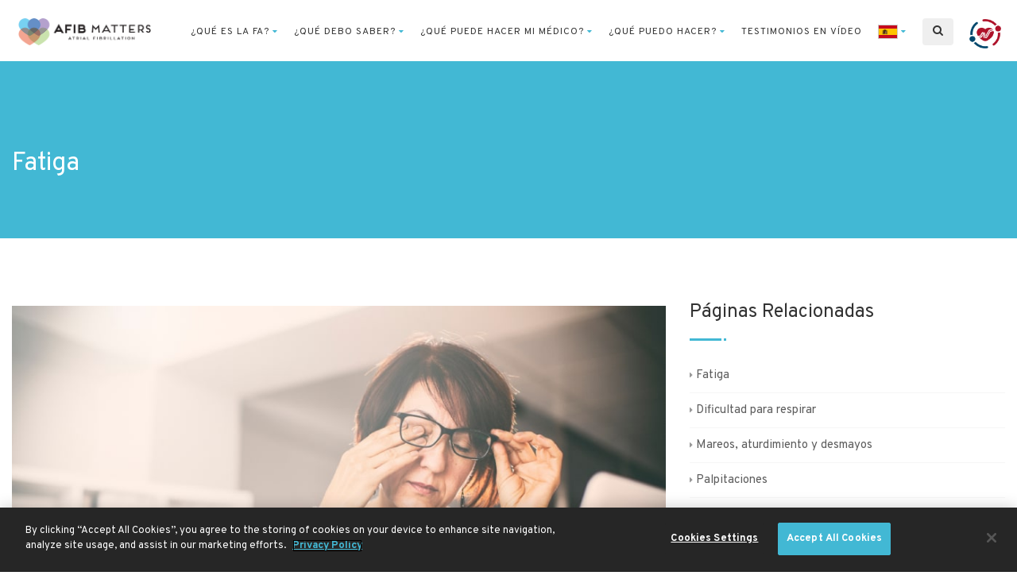

--- FILE ---
content_type: text/html; charset=UTF-8
request_url: https://www.afibmatters.org/es/que-debo-saber/que-se-siente-al-tener-fibrilacion-auricular/fatiga/
body_size: 15829
content:
<!DOCTYPE html>
<html lang="es-ES">
	<head>
		
		<!-- Google Tag Manager -->
		<script>(function(w,d,s,l,i){w[l]=w[l]||[];w[l].push({'gtm.start':
		new Date().getTime(),event:'gtm.js'});var f=d.getElementsByTagName(s)[0],
		j=d.createElement(s),dl=l!='dataLayer'?'&l='+l:'';j.async=true;j.src=
		'https://www.googletagmanager.com/gtm.js?id='+i+dl;f.parentNode.insertBefore(j,f);
		})(window,document,'script','dataLayer','GTM-NJSP65G');</script>
		<!-- End Google Tag Manager -->

		<meta charset="UTF-8">
		<title>Fatiga - Atrial Fibrillation Matters</title><link rel="preload" data-rocket-preload as="image" href="https://cdn-endpoint-afib.azureedge.net/afibmatters/2022/03/shutterstock_1018438789-1-min.jpg?_t=1646320214" imagesrcset="https://cdn-endpoint-afib.azureedge.net/afibmatters/2022/03/shutterstock_1018438789-1-min.jpg 900w, https://cdn-endpoint-afib.azureedge.net/afibmatters/2022/03/shutterstock_1018438789-1-min-300x200.jpg 300w, https://cdn-endpoint-afib.azureedge.net/afibmatters/2022/03/shutterstock_1018438789-1-min-768x512.jpg 768w, https://cdn-endpoint-afib.azureedge.net/afibmatters/2022/03/shutterstock_1018438789-1-min-500x333.jpg 500w" imagesizes="(max-width: 900px) 100vw, 900px" fetchpriority="high"><link rel="preload" data-rocket-preload as="style" href="https://fonts.googleapis.com/css?family=Overpass%3A300%2C300italic%2C400%2C400italic%2C700%2C700italic&#038;display=swap" /><link rel="stylesheet" href="https://fonts.googleapis.com/css?family=Overpass%3A300%2C300italic%2C400%2C400italic%2C700%2C700italic&#038;display=swap" media="print" onload="this.media='all'" /><noscript><link rel="stylesheet" href="https://fonts.googleapis.com/css?family=Overpass%3A300%2C300italic%2C400%2C400italic%2C700%2C700italic&#038;display=swap" /></noscript>
		<meta name="viewport" content="width=device-width, user-scalable=no, initial-scale=1.0, minimum-scale=1.0, maximum-scale=1.0">
    <meta name="format-detection" content="telephone=no">
		<link rel="shortcut icon" href="https://www.afibmatters.org/wp-content/themes/afibmatters/images/favicon.ico" type="image/x-icon" />
		<meta name='robots' content='index, follow, max-image-preview:large, max-snippet:-1, max-video-preview:-1' />
	<style>img:is([sizes="auto" i], [sizes^="auto," i]) { contain-intrinsic-size: 3000px 1500px }</style>
	<link rel="alternate" hreflang="en-gb" href="https://www.afibmatters.org/what-do-i-need-to-know/how-does-it-feel-to-have-atrial-fibrillation/fatigue/" />
<link rel="alternate" hreflang="fr" href="https://www.afibmatters.org/fr/que-dois-je-savoir/quest-ce-que-cela-fait-de-vivre-avec-la-fibrillation-atriale/fatigue/" />
<link rel="alternate" hreflang="de" href="https://www.afibmatters.org/de/was-muss-ich-wissen/wie-fuehlt-es-sich-an-vorhofflimmern-zu-haben/ermuedung/" />
<link rel="alternate" hreflang="es" href="https://www.afibmatters.org/es/que-debo-saber/que-se-siente-al-tener-fibrilacion-auricular/fatiga/" />
<link rel="alternate" hreflang="it" href="https://www.afibmatters.org/it/cosa-devo-sapere/come-ci-si-sente-quando-si-ha-la-fibrillazione-atriale/affaticamento/" />
<link rel="alternate" hreflang="nl" href="https://www.afibmatters.org/nl/wat-moet-ik-weten/hoe-voelt-het-als-u-last-heeft-van-atriumfibrilleren/vermoeidheid/" />
<link rel="alternate" hreflang="pl" href="https://www.afibmatters.org/pl/co-musze-wiedziec/jakie-objawy-daje-migotanie-przedsionkow/zmeczenie/" />
<link rel="alternate" hreflang="ru" href="https://www.afibmatters.org/ru/%d1%87%d1%82%d0%be-%d0%bc%d0%bd%d0%b5-%d0%bd%d1%83%d0%b6%d0%bd%d0%be-%d0%b7%d0%bd%d0%b0%d1%82%d1%8c/%d1%87%d1%82%d0%be-%d0%be%d1%89%d1%83%d1%89%d0%b0%d0%b5%d1%82-%d1%87%d0%b5%d0%bb%d0%be%d0%b2%d0%b5%d0%ba-%d1%81%d1%82%d1%80%d0%b0%d0%b4%d0%b0%d1%8e%d1%89%d0%b8%d0%b9-%d1%84%d0%b8%d0%b1%d1%80%d0%b8/%d0%bf%d0%be%d0%b2%d1%8b%d1%88%d0%b5%d0%bd%d0%bd%d0%b0%d1%8f-%d1%83%d1%82%d0%be%d0%bc%d0%bb%d1%8f%d0%b5%d0%bc%d0%be%d1%81%d1%82%d1%8c/" />
<link rel="alternate" hreflang="sv" href="https://www.afibmatters.org/sv/vad-behover-jag-veta/hur-kanns-det-att-ha-formaksflimmer/utmattning/" />
<link rel="alternate" hreflang="pt" href="https://www.afibmatters.org/pt-pt/o-que-preciso-saber/o-que-posso-sentir-se-estiver-com-fibrilhacao-auricular/fadiga/" />
<link rel="alternate" hreflang="hr" href="https://www.afibmatters.org/hr/sto-trebam-znati/kakav-je-osjecaj-imati-fibrilaciju-atrija/umor/" />
<link rel="alternate" hreflang="el" href="https://www.afibmatters.org/el/%cf%84%ce%b9-%cf%80%cf%81%ce%ad%cf%80%ce%b5%ce%b9-%ce%bd%ce%b1-%ce%b3%ce%bd%cf%89%cf%81%ce%af%ce%b6%cf%89/%cf%80%cf%8e%cf%82-%ce%b1%ce%b9%cf%83%ce%b8%ce%ac%ce%bd%ce%b5%cf%84%ce%b1%ce%b9-%ce%ba%ce%b1%ce%bd%ce%b5%ce%af%cf%82-%cf%8c%cf%84%ce%b1%ce%bd-%ce%ad%cf%87%ce%b5%ce%b9-%ce%ba%ce%bf%ce%bb%cf%80%ce%b9/%ce%ba%cf%8c%cf%80%cf%89%cf%83%ce%b7/" />
<link rel="alternate" hreflang="zh-hans-cn" href="https://www.afibmatters.org/zh-hans/%e6%88%91%e9%9c%80%e8%a6%81%e7%9f%a5%e9%81%93%e4%bb%80%e4%b9%88%ef%bc%9f/%e5%bf%83%e6%88%bf%e9%a2%a4%e5%8a%a8%e4%bc%9a%e7%bb%99%e4%ba%ba%e6%80%8e%e6%a0%b7%e7%9a%84%e6%84%9f%e5%8f%97%ef%bc%9f/%e7%96%b2%e5%8a%b3/" />
<link rel="alternate" hreflang="ar" href="https://www.afibmatters.org/ar/%d9%85%d8%a7-%d8%a7%d9%84%d8%b0%d9%8a-%d8%a3%d8%ad%d8%aa%d8%a7%d8%ac-%d8%a5%d9%84%d9%89-%d9%85%d8%b9%d8%b1%d9%81%d8%aa%d9%87%d8%9f/%d9%85%d8%a7-%d8%a7%d9%84%d8%b0%d9%8a-%d9%8a%d8%b4%d8%b9%d8%b1-%d8%a8%d9%87-%d9%85%d8%b1%d8%b6%d9%89-%d8%a7%d9%84%d8%b1%d8%ac%d9%81%d8%a7%d9%86-%d8%a7%d9%84%d8%a3%d8%b0%d9%8a%d9%86%d9%8a%d8%9f/%d8%a7%d9%84%d8%a5%d8%b9%d9%8a%d8%a7%d8%a1/" />
<link rel="alternate" hreflang="x-default" href="https://www.afibmatters.org/what-do-i-need-to-know/how-does-it-feel-to-have-atrial-fibrillation/fatigue/" />

	<!-- This site is optimized with the Yoast SEO plugin v24.0 - https://yoast.com/wordpress/plugins/seo/ -->
	<link rel="canonical" href="https://www.afibmatters.org/es/que-debo-saber/que-se-siente-al-tener-fibrilacion-auricular/fatiga/" />
	<meta property="og:locale" content="es_ES" />
	<meta property="og:type" content="article" />
	<meta property="og:title" content="Fatiga - Atrial Fibrillation Matters" />
	<meta property="og:description" content="Uno de los síntomas de la fibrilación auricular es la fatiga. Es normal tener una sensación de cansancio de vez en cuando; sin embargo, si siente agotamiento o cansancio todo el tiempo, ya sea de forma repentina o constante, es necesario indagar más. La sensación de cansancio, agotamiento, cansarse con facilidad o una falta general [&hellip;]" />
	<meta property="og:url" content="https://www.afibmatters.org/es/que-debo-saber/que-se-siente-al-tener-fibrilacion-auricular/fatiga/" />
	<meta property="og:site_name" content="Atrial Fibrillation Matters" />
	<meta property="og:image" content="https://cdn-endpoint-afib.azureedge.net/afibmatters/2022/03/shutterstock_1018438789-1-min.jpg?_t=1646320214" />
	<meta name="twitter:card" content="summary_large_image" />
	<meta name="twitter:label1" content="Tiempo de lectura" />
	<meta name="twitter:data1" content="1 minuto" />
	<script type="application/ld+json" class="yoast-schema-graph">{"@context":"https://schema.org","@graph":[{"@type":"WebPage","@id":"https://www.afibmatters.org/es/que-debo-saber/que-se-siente-al-tener-fibrilacion-auricular/fatiga/","url":"https://www.afibmatters.org/es/que-debo-saber/que-se-siente-al-tener-fibrilacion-auricular/fatiga/","name":"Fatiga - Atrial Fibrillation Matters","isPartOf":{"@id":"https://www.afibmatters.org/#website"},"primaryImageOfPage":{"@id":"https://www.afibmatters.org/es/que-debo-saber/que-se-siente-al-tener-fibrilacion-auricular/fatiga/#primaryimage"},"image":{"@id":"https://www.afibmatters.org/es/que-debo-saber/que-se-siente-al-tener-fibrilacion-auricular/fatiga/#primaryimage"},"thumbnailUrl":"https://cdn-endpoint-afib.azureedge.net/afibmatters/2022/03/shutterstock_1018438789-1-min.jpg?_t=1646320214","datePublished":"2022-03-24T10:49:08+00:00","dateModified":"2022-03-24T10:49:08+00:00","breadcrumb":{"@id":"https://www.afibmatters.org/es/que-debo-saber/que-se-siente-al-tener-fibrilacion-auricular/fatiga/#breadcrumb"},"inLanguage":"es","potentialAction":[{"@type":"ReadAction","target":["https://www.afibmatters.org/es/que-debo-saber/que-se-siente-al-tener-fibrilacion-auricular/fatiga/"]}]},{"@type":"ImageObject","inLanguage":"es","@id":"https://www.afibmatters.org/es/que-debo-saber/que-se-siente-al-tener-fibrilacion-auricular/fatiga/#primaryimage","url":"https://cdn-endpoint-afib.azureedge.net/afibmatters/2022/03/shutterstock_1018438789-1-min.jpg?_t=1646320214","contentUrl":"https://cdn-endpoint-afib.azureedge.net/afibmatters/2022/03/shutterstock_1018438789-1-min.jpg?_t=1646320214"},{"@type":"BreadcrumbList","@id":"https://www.afibmatters.org/es/que-debo-saber/que-se-siente-al-tener-fibrilacion-auricular/fatiga/#breadcrumb","itemListElement":[{"@type":"ListItem","position":1,"name":"Home","item":"https://www.afibmatters.org/es/"},{"@type":"ListItem","position":2,"name":"¿Qué debo saber?","item":"https://www.afibmatters.org/es/que-debo-saber/"},{"@type":"ListItem","position":3,"name":"¿Qué se siente al tener fibrilación auricular?","item":"https://www.afibmatters.org/es/que-debo-saber/que-se-siente-al-tener-fibrilacion-auricular/"},{"@type":"ListItem","position":4,"name":"Fatiga"}]},{"@type":"WebSite","@id":"https://www.afibmatters.org/#website","url":"https://www.afibmatters.org/","name":"Atrial Fibrillation Matters","description":"Your all-in-one resource for everything to do with atrial fibrillation.","potentialAction":[{"@type":"SearchAction","target":{"@type":"EntryPoint","urlTemplate":"https://www.afibmatters.org/?s={search_term_string}"},"query-input":{"@type":"PropertyValueSpecification","valueRequired":true,"valueName":"search_term_string"}}],"inLanguage":"es"}]}</script>
	<!-- / Yoast SEO plugin. -->


<link rel='dns-prefetch' href='//cdn-endpoint-afib.azureedge.net' />
<link rel='dns-prefetch' href='//cdn.cookielaw.org' />
<link rel='dns-prefetch' href='//platform-api.sharethis.com' />
<link href='https://fonts.gstatic.com' crossorigin rel='preconnect' />
<style id='classic-theme-styles-inline-css' type='text/css'>
/*! This file is auto-generated */
.wp-block-button__link{color:#fff;background-color:#32373c;border-radius:9999px;box-shadow:none;text-decoration:none;padding:calc(.667em + 2px) calc(1.333em + 2px);font-size:1.125em}.wp-block-file__button{background:#32373c;color:#fff;text-decoration:none}
</style>
<link rel='stylesheet' id='afib-bootstrap-css' href='https://cdn-endpoint-afib.azureedge.net/afibmatters/assets/css/bootstrap.css?ver=6.7.1' type='text/css' media='all' />
<link rel='stylesheet' id='afib-css' href='https://www.afibmatters.org/wp-content/themes/afibmatters/style.css?v=18&#038;ver=6.7.1' type='text/css' media='all' />
<script type="text/javascript" src="https://www.afibmatters.org/wp-includes/js/jquery/jquery.min.js?ver=3.7.1" id="jquery-core-js"></script>
<script type="text/javascript" src="https://www.afibmatters.org/wp-includes/js/jquery/jquery-migrate.min.js?ver=3.4.1" id="jquery-migrate-js"></script>
<script type="text/javascript" src="https://cdn-endpoint-afib.azureedge.net/afibmatters/assets/js/jquery-2.1.3.min.js?ver=6.7.1" id="afib-jquery-js"></script>
<script type="text/javascript" src="https://cdn-endpoint-afib.azureedge.net/afibmatters/assets/js/modernizr.js?ver=6.7.1" id="afib-modernizer-js"></script>
<script type="text/javascript" src="https://platform-api.sharethis.com/js/sharethis.js?ver=6.7.1#property=647f374b40353a0019caf2ec&amp;product=inline-share-buttons&amp;source=platform" id="afib-sharethis-js"></script>
<link rel="https://api.w.org/" href="https://www.afibmatters.org/es/wp-json/" /><link rel="alternate" title="JSON" type="application/json" href="https://www.afibmatters.org/es/wp-json/wp/v2/pages/6649" /><link rel='shortlink' href='https://www.afibmatters.org/es/?p=6649' />
<link rel="alternate" title="oEmbed (JSON)" type="application/json+oembed" href="https://www.afibmatters.org/es/wp-json/oembed/1.0/embed?url=https%3A%2F%2Fwww.afibmatters.org%2Fes%2Fque-debo-saber%2Fque-se-siente-al-tener-fibrilacion-auricular%2Ffatiga%2F" />
<link rel="alternate" title="oEmbed (XML)" type="text/xml+oembed" href="https://www.afibmatters.org/es/wp-json/oembed/1.0/embed?url=https%3A%2F%2Fwww.afibmatters.org%2Fes%2Fque-debo-saber%2Fque-se-siente-al-tener-fibrilacion-auricular%2Ffatiga%2F&#038;format=xml" />
<meta name="generator" content="WPML ver:4.6.14 stt:5,59,22,37,1,4,3,13,27,40,41,45,2,50;" />
<link rel="alternate" href="https://www.afibmatters.org/que-debo-saber/que-se-siente-al-tener-fibrilacion-auricular/fatiga/" hreflang="x-default" /><!-- AFIB Matters – MedicalWebPage schema injection -->
<meta name="afib-schema-loader" content="1">
<script id="afib-schema-loader">
(function () {
  try {
    // Treat "/page" and "/page/" the same
    var path = (location.pathname || "/").replace(/\/+$/,"/").toLowerCase();
    var langAttr = (document.documentElement.getAttribute('lang') || 'en').toLowerCase();

    function addJSONLD(obj) {
      var s = document.createElement('script');
      s.type = 'application/ld+json';
      s.text = JSON.stringify(obj);
      document.head.appendChild(s);
    }

    // ---- 1) HOMEPAGE ----
    // Only the root "/" (your localized homes like /fr/ have their own content; change if you want those too)
    if (path === "/") {
      document.head.insertAdjacentHTML('beforeend', '<meta name="schema-afib-home" content="1">');

      addJSONLD({
        "@context": "https://schema.org",
        "@type": ["WebPage","MedicalWebPage"],
        "@id": "https://www.afibmatters.org/",
        "url": "https://www.afibmatters.org/",
        "name": "Atrial Fibrillation Matters | Information for Patients & Caregivers",
        "description": "Welcome to afibmatters.org – your all-in-one resource for everything to do with atrial fibrillation. Discover what Atrial Fibrillation (Afib) is, how common it is, the different types of Atrial Fibrillation, what puts you at risk and how to cope with it.",
        "inLanguage": langAttr,
        "specialty": "Cardiology",
        "medicalAudience": [
          { "@type": "MedicalAudience", "audienceType": "Patient" },
          { "@type": "MedicalAudience", "audienceType": "Caregiver" }
        ],
        "audience": { "@type": "Audience", "audienceType": "People with atrial fibrillation and their caregivers" },
        "publisher": {
          "@type": "MedicalOrganization",
          "name": "European Heart Rhythm Association",
          "alternateName": "EHRA",
          "parentOrganization": { "@type": "MedicalOrganization", "name": "European Society of Cardiology", "alternateName": "ESC" }
        },
        "mainEntity": {
          "@type": "MedicalCondition",
          "name": "Atrial Fibrillation",
          "alternateName": ["AFib","AF","A-fib"],
          "code": { "@type": "MedicalCode", "codeValue": "I48", "codingSystem": "ICD-10" },
          "associatedAnatomy": [
            { "@type": "AnatomicalStructure", "name": "Heart" },
            { "@type": "AnatomicalStructure", "name": "Atria" }
          ],
          "riskFactor": [
            { "@type": "MedicalRiskFactor", "name": "Age" },
            { "@type": "MedicalRiskFactor", "name": "Hypertension" },
            { "@type": "MedicalRiskFactor", "name": "Diabetes" }
          ],
          "possibleTreatment": [
            { "@type": "MedicalTherapy", "name": "Antiarrhythmic medications" },
            { "@type": "MedicalTherapy", "name": "Anticoagulation therapy" },
            { "@type": "MedicalTherapy", "name": "Ablation procedures" },
            { "@type": "MedicalTherapy", "name": "Lifestyle modifications" }
          ]
        },
        "about": [
          { "@type": "MedicalCondition", "name": "Atrial Fibrillation" },
          { "@type": "Thing", "name": "Heart Rhythm Disorders" },
          { "@type": "Thing", "name": "Stroke Prevention" },
          { "@type": "Thing", "name": "Patient Education" }
        ],
        "mentions": [
          { "@type": "MedicalCondition", "name": "Stroke" },
          { "@type": "MedicalCondition", "name": "Heart Failure" },
          { "@type": "MedicalCondition", "name": "Dementia" },
          { "@type": "MedicalTest", "name": "ECG" },
          { "@type": "MedicalTest", "name": "Heart rhythm monitoring" }
        ],
        "breadcrumb": {
          "@type": "BreadcrumbList",
          "itemListElement": [ { "@type": "ListItem", "position": 1, "name": "Home", "item": "https://www.afibmatters.org/" } ]
        },
        "potentialAction": { "@type": "ReadAction", "target": "https://www.afibmatters.org/", "name": "Read about atrial fibrillation information" },
        "reviewedBy": { "@type": "MedicalOrganization", "name": "European Heart Rhythm Association" }
      });
    }

    // ---- 2) FATIGUE PAGE ----
    // Match any language path that contains "/fatigue/" (e.g., /en/.../fatigue/, /it/.../fatigue/)
    if (path.indexOf("/fatigue/") !== -1) {
      document.head.insertAdjacentHTML('beforeend', '<meta name="schema-afib-fatigue" content="1">');

      addJSONLD({
        "@context": "https://schema.org",
        "@type": ["WebPage","MedicalWebPage"],
        "name": "Fatigue - Atrial Fibrillation Matters",
        "url": "https://www.afibmatters.org/what-do-i-need-to-know/how-does-it-feel-to-have-atrial-fibrillation/fatigue/",
        "description": "One of the symptoms of atrial fibrillation is fatigue. Learn about why AFib causes tiredness, exhaustion, and lack of energy, and discover treatment options to manage AFib-related fatigue.",
        "inLanguage": langAttr,
        "specialty": "Cardiology",
        "medicalAudience": [ { "@type": "MedicalAudience", "audienceType": "Patient" } ],
        "audience": { "@type": "Audience", "audienceType": "People with atrial fibrillation experiencing fatigue" },
        "publisher": {
          "@type": "MedicalOrganization",
          "name": "European Heart Rhythm Association",
          "alternateName": "EHRA",
          "parentOrganization": { "@type": "MedicalOrganization", "name": "European Society of Cardiology", "alternateName": "ESC" }
        },
        "mainEntity": {
          "@type": "MedicalSymptom",
          "name": "Fatigue in Atrial Fibrillation",
          "alternateName": ["AFib fatigue","Tiredness from AFib","AFib exhaustion"],
          "associatedAnatomy": [ { "@type": "AnatomicalStructure", "name": "Heart" } ],
          "signOrSymptom": [
            { "@type": "MedicalSymptom", "name": "Tiredness" },
            { "@type": "MedicalSymptom", "name": "Exhaustion" },
            { "@type": "MedicalSymptom", "name": "General lack of energy" },
            { "@type": "MedicalSymptom", "name": "Becoming easily tired" }
          ]
        },
        "isPartOf": { "@type": "WebPage", "name": "How does it feel to have atrial fibrillation", "url": "https://www.afibmatters.org/what-do-i-need-to-know/how-does-it-feel-to-have-atrial-fibrillation/" },
        "about": [
          { "@type": "MedicalSymptom", "name": "Fatigue" },
          { "@type": "MedicalCondition", "name": "Atrial Fibrillation" },
          { "@type": "Thing", "name": "Heart Rhythm Symptoms" }
        ],
        "mentions": [
          { "@type": "MedicalCondition", "name": "Anaemia" },
          { "@type": "MedicalCondition", "name": "Vitamin D insufficiency" },
          { "@type": "MedicalCondition", "name": "Thyroid problems" },
          { "@type": "MedicalProcedure", "name": "Cardioversion" },
          { "@type": "MedicalProcedure", "name": "Cardiac ablation" },
          { "@type": "MedicalTherapy", "name": "AFib medications" }
        ],
        "mainContentOfPage": {
          "@type": "WebPageElement",
          "about": [
            { "@type": "Question", "name": "Can AFib cause fatigue?", "acceptedAnswer": { "@type": "Answer", "text": "Yes, AFib can cause fatigue due to inefficient blood circulation, which reduces oxygen delivery to the body." } },
            { "@type": "Question", "name": "Why does AFib make you tired?", "acceptedAnswer": { "@type": "Answer", "text": "AFib disrupts the heart's normal rhythm, causing it to beat irregularly or rapidly. This can strain the heart and reduce its efficiency, leading to feelings of exhaustion." } },
            { "@type": "Question", "name": "How is AFib-related fatigue treated?", "acceptedAnswer": { "@type": "Answer", "text": "Treatment includes managing the underlying AFib with medications, lifestyle changes, or procedures like cardioversion or ablation." } }
          ]
        },
        "breadcrumb": {
          "@type": "BreadcrumbList",
          "itemListElement": [
            { "@type": "ListItem", "position": 1, "name": "Home", "item": "https://www.afibmatters.org/" },
            { "@type": "ListItem", "position": 2, "name": "What do I need to know", "item": "https://www.afibmatters.org/what-do-i-need-to-know/" },
            { "@type": "ListItem", "position": 3, "name": "How does it feel to have atrial fibrillation", "item": "https://www.afibmatters.org/what-do-i-need-to-know/how-does-it-feel-to-have-atrial-fibrillation/" },
            { "@type": "ListItem", "position": 4, "name": "Fatigue", "item": "https://www.afibmatters.org/what-do-i-need-to-know/how-does-it-feel-to-have-atrial-fibrillation/fatigue/" }
          ]
        },
        "potentialAction": { "@type": "ReadAction", "target": "https://www.afibmatters.org/what-do-i-need-to-know/how-does-it-feel-to-have-atrial-fibrillation/fatigue/", "name": "Read about AFib-related fatigue" },
        "reviewedBy": { "@type": "MedicalOrganization", "name": "European Heart Rhythm Association" }
      });
    }

    // ---- 3) IS AFIB HEREDITARY PAGE ----
    if (path.indexOf("/what-do-i-need-to-know/is-afib-hereditary/") !== -1) {
      document.head.insertAdjacentHTML('beforeend', '<meta name="schema-afib-hereditary" content="1">');

      addJSONLD({
        "@context": "https://schema.org",
        "@type": ["WebPage","MedicalWebPage"],
        "name": "Is Afib Hereditary? | Atrial Fibrillation Matters",
        "url": "https://www.afibmatters.org/what-do-i-need-to-know/is-afib-hereditary/",
        "description": "Atrial fibrillation is the most common heart rhythm disorder. Learn about familial atrial fibrillation, genetic factors, and whether AFib can be inherited from family members.",
        "inLanguage": langAttr,
        "specialty": "Cardiology",
        "medicalAudience": [ { "@type": "MedicalAudience", "audienceType": "Patient" } ],
        "audience": { "@type": "Audience", "audienceType": "People with family history of atrial fibrillation" },
        "publisher": {
          "@type": "MedicalOrganization",
          "name": "European Heart Rhythm Association",
          "alternateName": "EHRA",
          "parentOrganization": { "@type": "MedicalOrganization", "name": "European Society of Cardiology", "alternateName": "ESC" }
        },
        "mainEntity": {
          "@type": "MedicalCondition",
          "name": "Familial Atrial Fibrillation",
          "alternateName": ["Hereditary AFib","Genetic Atrial Fibrillation"],
          "associatedAnatomy": [
            { "@type": "AnatomicalStructure", "name": "Heart" },
            { "@type": "AnatomicalStructure", "name": "Atria" }
          ],
          "riskFactor": [
            { "@type": "MedicalRiskFactor", "name": "Family history of atrial fibrillation" },
            { "@type": "MedicalRiskFactor", "name": "Genetic mutations" },
            { "@type": "MedicalRiskFactor", "name": "Young age onset" }
          ]
        },
        "isPartOf": { "@type": "WebPage", "name": "What do I need to know", "url": "https://www.afibmatters.org/what-do-i-need-to-know/" },
        "about": [
          { "@type": "MedicalCondition", "name": "Atrial Fibrillation" },
          { "@type": "Thing", "name": "Genetic Predisposition" },
          { "@type": "Thing", "name": "Family History" },
          { "@type": "Thing", "name": "Heart Rhythm Genetics" }
        ],
        "mentions": [
          { "@type": "MedicalCondition", "name": "Heart rhythm disorders" },
          { "@type": "MedicalTest", "name": "Genetic testing" },
          { "@type": "MedicalRiskFactor", "name": "Age" },
          { "@type": "MedicalRiskFactor", "name": "High blood pressure" }
        ],
        "mainContentOfPage": {
          "@type": "WebPageElement",
          "about": [
            { "@type": "Question", "name": "Is atrial fibrillation hereditary?", "acceptedAnswer": { "@type": "Answer", "text": "Yes, AFib can have a hereditary component. Studies show that people with a family history of atrial fibrillation are at a higher risk of developing the condition, though lifestyle and other health factors also play a significant role." } },
            { "@type": "Question", "name": "Are there specific genetic factors associated with AFib?", "acceptedAnswer": { "@type": "Answer", "text": "Genetic mutations in certain genes have been linked to an increased risk of AFib. Familial atrial fibrillation is more common in individuals with a strong family history of heart rhythm disorders." } },
            { "@type": "Question", "name": "Can lifestyle factors override genetic predisposition to AFib?", "acceptedAnswer": { "@type": "Answer", "text": "Yes, while genetics play a role, lifestyle factors such as maintaining a healthy weight, controlling blood pressure, avoiding excessive alcohol, and regular exercise can help reduce the risk of developing AFib." } },
            { "@type": "Question", "name": "Is AFib always inherited?", "acceptedAnswer": { "@type": "Answer", "text": "No, AFib is not always inherited. It can occur due to other factors like aging, high blood pressure, or heart disease, even in individuals without a family history." } },
            { "@type": "Question", "name": "Should I get tested for genetic predisposition to AFib?", "acceptedAnswer": { "@type": "Answer", "text": "Genetic testing may be helpful for individuals with a strong family history of AFib or other heart rhythm disorders. Consult a healthcare provider for personalized advice." } }
          ]
        },
        "breadcrumb": {
          "@type": "BreadcrumbList",
          "itemListElement": [
            { "@type": "ListItem", "position": 1, "name": "Home", "item": "https://www.afibmatters.org/" },
            { "@type": "ListItem", "position": 2, "name": "What do I need to know", "item": "https://www.afibmatters.org/what-do-i-need-to-know/" },
            { "@type": "ListItem", "position": 3, "name": "Is Afib Hereditary", "item": "https://www.afibmatters.org/what-do-i-need-to-know/is-afib-hereditary/" }
          ]
        },
        "potentialAction": { "@type": "ReadAction", "target": "https://www.afibmatters.org/what-do-i-need-to-know/is-afib-hereditary/", "name": "Read about hereditary atrial fibrillation" },
        "reviewedBy": { "@type": "MedicalOrganization", "name": "European Heart Rhythm Association" }
      });
    }

  } catch (e) {
    console.warn('[AFIB schema] error:', e);
  }
})();
</script>
				
		<!-- Global UA site tag (gtag.js) - Google Analytics -->
		<script async src="https://www.googletagmanager.com/gtag/js?id=UA-41865725-1"></script>
		<script>
			window.dataLayer = window.dataLayer || [];
			function gtag(){dataLayer.push(arguments);}
			gtag('js', new Date());
			gtag('config', 'UA-41865725-1');
		</script>
		<!-- Global UA site tag (gtag.js) - Google Analytics -->

		<!-- Google GA4 tag (gtag.js) -->
		<script async src="https://www.googletagmanager.com/gtag/js?id=G-M94W8N8LDJ"></script>
		<script>
		  window.dataLayer = window.dataLayer || [];
		  function gtag(){dataLayer.push(arguments);}
		  gtag('js', new Date());

		  gtag('config', 'G-M94W8N8LDJ');
		</script>
		<!-- Google GA4 tag (gtag.js) -->

	<style id="rocket-lazyrender-inline-css">[data-wpr-lazyrender] {content-visibility: auto;}</style><meta name="generator" content="WP Rocket 3.18" data-wpr-features="wpr_automatic_lazy_rendering wpr_oci wpr_desktop" /></head>
	<body>
    <div  class="body">

			<!-- Google Tag Manager (noscript) -->
			<noscript><iframe src="https://www.googletagmanager.com/ns.html?id=GTM-NJSP65G"
			height="0" width="0" style="display:none;visibility:hidden"></iframe></noscript>
			<!-- End Google Tag Manager (noscript) -->

      <!-- Site Header Wrapper -->
      <div  class="site-header-wrapper">
        <!-- Site Header -->
        <header  class="site-header">
        	          <div class="site-header-container">
            <div class="site-logo">
              <a href="https://www.afibmatters.org/es/" class="default-logo"><img src="https://cdn-endpoint-afib.azureedge.net/afibmatters/2021/01/afib-logo.png" alt="Atrial Fibrillation Matters"></a>
              <a href="https://www.afibmatters.org/es/" class="default-retina-logo"><img src="https://cdn-endpoint-afib.azureedge.net/afibmatters/2021/01/afib-logo.png" alt="Atrial Fibrillation Matters" width="199" height="30"></a>
              <a href="https://www.afibmatters.org/es/" class="sticky-logo"><img src="https://cdn-endpoint-afib.azureedge.net/afibmatters/2021/01/afib-logo.png" alt="Atrial Fibrillation Matters"></a>
              <a href="https://www.afibmatters.org/es/" class="sticky-retina-logo"><img src="https://cdn-endpoint-afib.azureedge.net/afibmatters/2021/01/afib-logo.png" alt="Atrial Fibrillation Matters" width="199" height="30"></a>
            </div>
						
            <a href="#" class="visible-sm visible-xs visible-md" id="menu-toggle">
							<i class="fa fa-bars"></i>
						</a>
            
						<ul class="sf-menu dd-menu pull-right" role="menu">
							
														<li><a href="https://www.afibmatters.org/es/" class="home-link">Página inicial</a>
								
              							<li><a href="https://www.afibmatters.org/es/que-es-la-fibrilacion-auricular/">¿Qué es la FA?</a>
														<ul>
								                <li>
									<a href="https://www.afibmatters.org/es/que-es-la-fibrilacion-auricular/el-ritmo-cardiaco-normal-y-la-anatomia/">El ritmo cardíaco normal y la anatomía</a>
																	</li>
								                <li>
									<a href="https://www.afibmatters.org/es/que-es-la-fibrilacion-auricular/el-corazon-durante-la-fibrilacion-auricular/">El corazón durante la fibrilación auricular</a>
																	</li>
								                <li>
									<a href="https://www.afibmatters.org/es/que-es-la-fibrilacion-auricular/los-distintos-tipos-de-fibrilacion-auricular/">Los distintos tipos de FA</a>
																	</li>
															</ul>
							</li>
								
              							<li><a href="https://www.afibmatters.org/es/que-debo-saber/">¿Qué debo saber?</a>
														<ul>
								                <li>
									<a href="https://www.afibmatters.org/es/que-debo-saber/es-muy-frecuente-la-fibrilacion-auricular/">¿Cuál es la frecuencia de la FA?</a>
																	</li>
								                <li>
									<a href="https://www.afibmatters.org/es/que-debo-saber/quien-tiene-mayor-riesgo-de-sufrir-fibrilacion-auricular/">¿Quién tiene mayor riesgo de sufrir FA?</a>
																	</li>
								                <li>
									<a href="https://www.afibmatters.org/es/que-debo-saber/que-se-siente-al-tener-fibrilacion-auricular/">¿Qué se siente al tener FA?</a>
																		<ul>
																				<li><a href="https://www.afibmatters.org/es/que-debo-saber/que-se-siente-al-tener-fibrilacion-auricular/dificultad-para-respirar/">Dificultad para respirar</a>
																				<li><a href="https://www.afibmatters.org/es/que-debo-saber/que-se-siente-al-tener-fibrilacion-auricular/mareos-aturdimiento-y-desmayos/">Mareos, aturdimiento y desmayos</a>
																				<li><a href="https://www.afibmatters.org/es/que-debo-saber/que-se-siente-al-tener-fibrilacion-auricular/palpitaciones/">Palpitaciones</a>
																				<li><a href="https://www.afibmatters.org/es/que-debo-saber/que-se-siente-al-tener-fibrilacion-auricular/fatiga/">Fatiga</a>
																				<li><a href="https://www.afibmatters.org/es/que-debo-saber/que-se-siente-al-tener-fibrilacion-auricular/dolor-toracico/">Dolor torácico.</a>
																				<li><a href="https://www.afibmatters.org/es/que-debo-saber/que-se-siente-al-tener-fibrilacion-auricular/aleteo/">Aleteo</a>
																			</ul>
																	</li>
								                <li>
									<a href="https://www.afibmatters.org/es/que-debo-saber/por-que-es-peligrosa-la-fibrilacion-auricular/">¿Por qué es peligrosa la FA?</a>
																	</li>
								                <li>
									<a href="https://www.afibmatters.org/es/que-debo-saber/puede-reaparecer-la-fibrilacion-auricular/">¿Puede reaparecer la FA?</a>
																	</li>
								                <li>
									<a href="https://www.afibmatters.org/es/que-debo-saber/es-hereditaria-la-fiba/">¿Es hereditaria la FA?</a>
																	</li>
															</ul>
							</li>
								
              							<li><a href="https://www.afibmatters.org/es/que-puede-hacer-mi-medico/">¿Qué puede hacer mi médico?</a>
														<ul>
								                <li>
									<a href="https://www.afibmatters.org/es/que-puede-hacer-mi-medico/pruebas-utiles/">Pruebas útiles</a>
																	</li>
								                <li>
									<a href="https://www.afibmatters.org/es/que-puede-hacer-mi-medico/restablecer-un-ritmo-cardiaco-normal-y-prevenir-recaidas/">Medicación</a>
																		<ul>
																				<li><a href="https://www.afibmatters.org/es/que-puede-hacer-mi-medico/restablecer-un-ritmo-cardiaco-normal-y-prevenir-recaidas/">Restablecer un ritmo cardíaco normal y prevenir recaídas</a>
																				<li><a href="https://www.afibmatters.org/es/que-puede-hacer-mi-medico/controlar-el-ritmo-cardiaco-control-de-la-frecuencia/">Controlar la frecuencia cardiaca (control de la frecuencia)</a>
																			</ul>
																	</li>
								                <li>
									<a href="https://www.afibmatters.org/es/que-puede-hacer-mi-medico/que-es-una-cardioversion/">¿Qué es una cardioversión?</a>
																	</li>
								                <li>
									<a href="https://www.afibmatters.org/es/que-puede-hacer-mi-medico/ablacion-de-la-fibrilacion-auricular/">Ablación de la fibrilación auricular</a>
																		<ul>
																				<li><a href="https://www.afibmatters.org/es/que-puede-hacer-mi-medico/ablacion-de-la-fibrilacion-auricular/">Ablación de la fibrilación auricular</a>
																				<li><a href="https://www.afibmatters.org/es/que-puede-hacer-mi-medico/ablacion-de-la-fibrilacion-auricular/marcapasos-y-ablacion-del-nodulo-auriculoventricular-o-el-fasciculo-de-his/">Marcapasos y ablación del nodo auriculoventricular o el fascículo de His</a>
																			</ul>
																	</li>
								                <li>
									<a href="https://www.afibmatters.org/es/que-puede-hacer-mi-medico/como-prevenir-el-accidente-cerebrovascular/">¿Cómo prevenir el accidente cerebrovascular?</a>
																	</li>
								                <li>
									<a href="https://www.afibmatters.org/es/que-puede-hacer-mi-medico/como-prevenir-la-insuficiencia-cardiaca/">¿Cómo prevenir la insuficiencia cardíaca?</a>
																	</li>
															</ul>
							</li>
								
              							<li><a href="https://www.afibmatters.org/es/que-puedo-hacer/">¿Qué puedo hacer?</a>
														<ul>
								                <li>
									<a href="https://www.afibmatters.org/es/que-puedo-hacer/como-debo-cambiar-mi-vida/">¿Cómo debo cambiar mi vida?</a>
																		<ul>
																				<li><a href="https://www.afibmatters.org/es/que-puedo-hacer/como-debo-cambiar-mi-vida/alcohol/">Alcohol</a>
																				<li><a href="https://www.afibmatters.org/es/que-puedo-hacer/como-debo-cambiar-mi-vida/cafeina/">Cafeína</a>
																				<li><a href="https://www.afibmatters.org/es/que-puedo-hacer/como-debo-cambiar-mi-vida/tabaquismo/">Tabaquismo</a>
																				<li><a href="https://www.afibmatters.org/es/que-puedo-hacer/como-debo-cambiar-mi-vida/estres/">Estrés</a>
																				<li><a href="https://www.afibmatters.org/es/que-puedo-hacer/como-debo-cambiar-mi-vida/obesidad/">Obesidad</a>
																			</ul>
																	</li>
								                <li>
									<a href="https://www.afibmatters.org/es/que-puedo-hacer/como-debo-cambiar-mi-vida/podre-contratar-un-seguro-de-viaje-si-tengo-fibrilacion-auricular/">¿Podré contratar un seguro de viaje si tengo fibrilación auricular?</a>
																	</li>
								                <li>
									<a href="https://www.afibmatters.org/es/que-puedo-hacer/donde-puedo-obtener-mas-asesoramiento-y-asistencia/">¿Dónde puedo obtener más asesoramiento y asistencia?</a>
																	</li>
															</ul>
							</li>
								
              							<li><a href="https://www.afibmatters.org/es/testimonios-en-video/">Testimonios en vídeo</a>
								
              							
	<li>
	<a href="#self">
		<img width="25" class="flag1" alt="Español" src="https://cdn-endpoint-afib.azureedge.net/afibmatters/flags/es.png"/> 
	</a><ul><li><a href="https://www.afibmatters.org/what-do-i-need-to-know/how-does-it-feel-to-have-atrial-fibrillation/fatigue/">
			<img class="flag2" src="https://cdn-endpoint-afib.azureedge.net/afibmatters/flags/en.png" alt="English">English</a></li><li><a href="https://www.afibmatters.org/fr/que-dois-je-savoir/quest-ce-que-cela-fait-de-vivre-avec-la-fibrillation-atriale/fatigue/">
			<img class="flag2" src="https://cdn-endpoint-afib.azureedge.net/afibmatters/flags/fr.png" alt="Français">Français</a></li><li><a href="https://www.afibmatters.org/de/was-muss-ich-wissen/wie-fuehlt-es-sich-an-vorhofflimmern-zu-haben/ermuedung/">
			<img class="flag2" src="https://cdn-endpoint-afib.azureedge.net/afibmatters/flags/de.png" alt="Deutsch">Deutsch</a></li><li><a href="https://www.afibmatters.org/it/cosa-devo-sapere/come-ci-si-sente-quando-si-ha-la-fibrillazione-atriale/affaticamento/">
			<img class="flag2" src="https://cdn-endpoint-afib.azureedge.net/afibmatters/flags/it.png" alt="Italiano">Italiano</a></li><li><a href="https://www.afibmatters.org/nl/wat-moet-ik-weten/hoe-voelt-het-als-u-last-heeft-van-atriumfibrilleren/vermoeidheid/">
			<img class="flag2" src="https://cdn-endpoint-afib.azureedge.net/afibmatters/flags/nl.png" alt="Nederlands">Nederlands</a></li><li><a href="https://www.afibmatters.org/pl/co-musze-wiedziec/jakie-objawy-daje-migotanie-przedsionkow/zmeczenie/">
			<img class="flag2" src="https://cdn-endpoint-afib.azureedge.net/afibmatters/flags/pl.png" alt="Polski">Polski</a></li><li><a href="https://www.afibmatters.org/ru/%d1%87%d1%82%d0%be-%d0%bc%d0%bd%d0%b5-%d0%bd%d1%83%d0%b6%d0%bd%d0%be-%d0%b7%d0%bd%d0%b0%d1%82%d1%8c/%d1%87%d1%82%d0%be-%d0%be%d1%89%d1%83%d1%89%d0%b0%d0%b5%d1%82-%d1%87%d0%b5%d0%bb%d0%be%d0%b2%d0%b5%d0%ba-%d1%81%d1%82%d1%80%d0%b0%d0%b4%d0%b0%d1%8e%d1%89%d0%b8%d0%b9-%d1%84%d0%b8%d0%b1%d1%80%d0%b8/%d0%bf%d0%be%d0%b2%d1%8b%d1%88%d0%b5%d0%bd%d0%bd%d0%b0%d1%8f-%d1%83%d1%82%d0%be%d0%bc%d0%bb%d1%8f%d0%b5%d0%bc%d0%be%d1%81%d1%82%d1%8c/">
			<img class="flag2" src="https://cdn-endpoint-afib.azureedge.net/afibmatters/flags/ru.png" alt="Русский">Русский</a></li><li><a href="https://www.afibmatters.org/sv/vad-behover-jag-veta/hur-kanns-det-att-ha-formaksflimmer/utmattning/">
			<img class="flag2" src="https://cdn-endpoint-afib.azureedge.net/afibmatters/flags/sv.png" alt="Svenska">Svenska</a></li><li><a href="https://www.afibmatters.org/pt-pt/o-que-preciso-saber/o-que-posso-sentir-se-estiver-com-fibrilhacao-auricular/fadiga/">
			<img class="flag2" src="https://cdn-endpoint-afib.azureedge.net/afibmatters/flags/pt-pt.png" alt="Português">Português</a></li><li><a href="https://www.afibmatters.org/hr/sto-trebam-znati/kakav-je-osjecaj-imati-fibrilaciju-atrija/umor/">
			<img class="flag2" src="https://cdn-endpoint-afib.azureedge.net/afibmatters/flags/hr.png" alt="Hrvatski">Hrvatski</a></li><li><a href="https://www.afibmatters.org/el/%cf%84%ce%b9-%cf%80%cf%81%ce%ad%cf%80%ce%b5%ce%b9-%ce%bd%ce%b1-%ce%b3%ce%bd%cf%89%cf%81%ce%af%ce%b6%cf%89/%cf%80%cf%8e%cf%82-%ce%b1%ce%b9%cf%83%ce%b8%ce%ac%ce%bd%ce%b5%cf%84%ce%b1%ce%b9-%ce%ba%ce%b1%ce%bd%ce%b5%ce%af%cf%82-%cf%8c%cf%84%ce%b1%ce%bd-%ce%ad%cf%87%ce%b5%ce%b9-%ce%ba%ce%bf%ce%bb%cf%80%ce%b9/%ce%ba%cf%8c%cf%80%cf%89%cf%83%ce%b7/">
			<img class="flag2" src="https://cdn-endpoint-afib.azureedge.net/afibmatters/flags/el.png" alt="Ελληνικα">Ελληνικα</a></li><li><a href="https://www.afibmatters.org/zh-hans/%e6%88%91%e9%9c%80%e8%a6%81%e7%9f%a5%e9%81%93%e4%bb%80%e4%b9%88%ef%bc%9f/%e5%bf%83%e6%88%bf%e9%a2%a4%e5%8a%a8%e4%bc%9a%e7%bb%99%e4%ba%ba%e6%80%8e%e6%a0%b7%e7%9a%84%e6%84%9f%e5%8f%97%ef%bc%9f/%e7%96%b2%e5%8a%b3/">
			<img class="flag2" src="https://cdn-endpoint-afib.azureedge.net/afibmatters/flags/zh-hans.png" alt="简体中文">简体中文</a></li><li><a href="https://www.afibmatters.org/ar/%d9%85%d8%a7-%d8%a7%d9%84%d8%b0%d9%8a-%d8%a3%d8%ad%d8%aa%d8%a7%d8%ac-%d8%a5%d9%84%d9%89-%d9%85%d8%b9%d8%b1%d9%81%d8%aa%d9%87%d8%9f/%d9%85%d8%a7-%d8%a7%d9%84%d8%b0%d9%8a-%d9%8a%d8%b4%d8%b9%d8%b1-%d8%a8%d9%87-%d9%85%d8%b1%d8%b6%d9%89-%d8%a7%d9%84%d8%b1%d8%ac%d9%81%d8%a7%d9%86-%d8%a7%d9%84%d8%a3%d8%b0%d9%8a%d9%86%d9%8a%d8%9f/%d8%a7%d9%84%d8%a5%d8%b9%d9%8a%d8%a7%d8%a1/">
			<img class="flag2" src="https://cdn-endpoint-afib.azureedge.net/afibmatters/flags/ar.png" alt="العربية">العربية</a></li></ul></li>							<li><a href="#" data-toggle="modal" data-target="#SearchModal"><button class="btn" type="button"><i class="fa fa-search"></i></button></a></li>
							<li>
								<a href="https://www.myrhythmdevice.org/" target="_blank" title="Visite el sitio web de la EHRA para pacientes con dispositivos cardíacos implantados">
									<img src="https://www.afibmatters.org/wp-content/themes/afibmatters/images/mrd-icon.png" width="40" class="mt5">
								</a>
							</li>
						</ul>
          </div>
        </header>
      </div>
		<!-- Hero Area -->
      <div  class="hero-area">
        <div  class="page-banner parallax">
          <div  class="container">
            <div class="page-banner-text">
              <h1 class="block-title">Fatiga</h1>
            </div>
          </div>
        </div>
      </div>
      <!-- Main Content -->
      <div  id="main-container">
        <div  class="content">
          <div  class="container">
            <div  class="row">
              <div class="col-md-8 content-block body-content">
                <p><img fetchpriority="high" decoding="async" class="alignnone wp-image-6357 size-full" src="https://cdn-endpoint-afib.azureedge.net/afibmatters/2022/03/shutterstock_1018438789-1-min.jpg?_t=1646320214" alt="" width="900" height="600" srcset="https://cdn-endpoint-afib.azureedge.net/afibmatters/2022/03/shutterstock_1018438789-1-min.jpg 900w, https://cdn-endpoint-afib.azureedge.net/afibmatters/2022/03/shutterstock_1018438789-1-min-300x200.jpg 300w, https://cdn-endpoint-afib.azureedge.net/afibmatters/2022/03/shutterstock_1018438789-1-min-768x512.jpg 768w, https://cdn-endpoint-afib.azureedge.net/afibmatters/2022/03/shutterstock_1018438789-1-min-500x333.jpg 500w" sizes="(max-width: 900px) 100vw, 900px" /></p>
<p>Uno de los síntomas de la fibrilación auricular es la fatiga. Es normal tener una sensación de cansancio de vez en cuando; sin embargo, si siente agotamiento o cansancio todo el tiempo, ya sea de forma repentina o constante, es necesario indagar más.</p>
<p>La sensación de cansancio, agotamiento, cansarse con facilidad o una falta general de energía pueden atribuirse a una amplia gama de afecciones médicas subyacentes de las que quizás no sea consciente. Entre este tipo de afecciones frecuentes se incluyen anemia, insuficiencia de vitamina D, problemas de tiroides y fibrilación auricular.</p>
<p>El cansancio producido por la fibrilación auricular es causado por un latido cardíaco más rápido de lo habitual y errático. Esto conduce a una falta de coordinación entre las diferentes cámaras del corazón, lo que hace que el bombeo de sangre sea menos eficiente. Como resultado, el suministro de oxígeno a los órganos se ve afectado, lo que provoca la sensación de agotamiento.</p>
<p>Algunos medicamentos recetados por su médico pueden ayudar a aliviar la fatiga de la fibrilación auricular, pero el tratamiento más eficaz es restablecer un ritmo cardíaco normal. La fibrilación auricular a veces se puede controlar con medicamentos o procedimientos médicos conocidos como cardioversión y ablación. La mayoría de los pacientes pueden optar por este tratamiento, pero hay determinadas circunstancias o comorbilidades que anulan su utilidad y por tanto se evita hacerlo en esos casos.</p>
<p>Para obtener más información sobre estos procedimientos, haga clic en el enlace a las siguientes páginas:</p>
<ul>
<li><a href="https://www.afibmatters.org/es/que-puede-hacer-mi-medico/que-es-una-cardioversion/">“¿Qué es una cardioversión?”</a></li>
<li><a href="https://www.afibmatters.org/es/que-puede-hacer-mi-medico/ablacion-de-la-fibrilacion-auricular/">&#8220;¿Qué es una ablación?&#8221;</a></li>
</ul>
                                <p>
                  <div class="sharethis-inline-share-buttons"></div>
                </p>
                <section class="about-author">
                  <div class="post-author-content">
                    <p>La traducción de este sitio web dirigido a los pacientes ha sido revisada por el <a href="https://www.afibmatters.org/es/autores-y-contenido/#translations">Prof. José M. Guerra Ramos</a>, perteneciente a la Sección de Electrofisiología y Arritmias de la Sociedad Española de Cardiología.</p>
                    </div>
                </section>
                								<hr>
								<h3 class="widgettitle">Páginas Relacionadas</h3><ul><li><a href="https://www.afibmatters.org/es/que-debo-saber/que-se-siente-al-tener-fibrilacion-auricular/fatiga/">Fatiga</a></li><li><a href="https://www.afibmatters.org/es/que-debo-saber/que-se-siente-al-tener-fibrilacion-auricular/dificultad-para-respirar/">Dificultad para respirar</a></li><li><a href="https://www.afibmatters.org/es/que-debo-saber/que-se-siente-al-tener-fibrilacion-auricular/mareos-aturdimiento-y-desmayos/">Mareos, aturdimiento y desmayos</a></li><li><a href="https://www.afibmatters.org/es/que-debo-saber/que-se-siente-al-tener-fibrilacion-auricular/palpitaciones/">Palpitaciones</a></li><li><a href="https://www.afibmatters.org/es/que-debo-saber/que-se-siente-al-tener-fibrilacion-auricular/dolor-toracico/">Dolor torácico.</a></li><li><a href="https://www.afibmatters.org/es/que-debo-saber/que-se-siente-al-tener-fibrilacion-auricular/aleteo/">Aleteo</a></li><li><a href="https://www.afibmatters.org/es/que-debo-saber/es-muy-frecuente-la-fibrilacion-auricular/">¿Es muy frecuente la fibrilación auricular?</a></li><li><a href="https://www.afibmatters.org/es/que-debo-saber/quien-tiene-mayor-riesgo-de-sufrir-fibrilacion-auricular/">¿Quién tiene mayor riesgo de sufrir fibrilación auricular?</a></li><li><a href="https://www.afibmatters.org/es/que-debo-saber/que-se-siente-al-tener-fibrilacion-auricular/">¿Qué se siente al tener fibrilación auricular?</a></li></ul>              </div>
              <!-- Sidebar -->
              <div class="col-md-4 sidebar-block">
								<div class="widget sidebar-widget widget_categories">
                  <h3 class="widgettitle">Páginas Relacionadas</h3><ul><li><a href="https://www.afibmatters.org/es/que-debo-saber/que-se-siente-al-tener-fibrilacion-auricular/fatiga/">Fatiga</a></li><li><a href="https://www.afibmatters.org/es/que-debo-saber/que-se-siente-al-tener-fibrilacion-auricular/dificultad-para-respirar/">Dificultad para respirar</a></li><li><a href="https://www.afibmatters.org/es/que-debo-saber/que-se-siente-al-tener-fibrilacion-auricular/mareos-aturdimiento-y-desmayos/">Mareos, aturdimiento y desmayos</a></li><li><a href="https://www.afibmatters.org/es/que-debo-saber/que-se-siente-al-tener-fibrilacion-auricular/palpitaciones/">Palpitaciones</a></li><li><a href="https://www.afibmatters.org/es/que-debo-saber/que-se-siente-al-tener-fibrilacion-auricular/dolor-toracico/">Dolor torácico.</a></li><li><a href="https://www.afibmatters.org/es/que-debo-saber/que-se-siente-al-tener-fibrilacion-auricular/aleteo/">Aleteo</a></li><li><a href="https://www.afibmatters.org/es/que-debo-saber/es-muy-frecuente-la-fibrilacion-auricular/">¿Es muy frecuente la fibrilación auricular?</a></li><li><a href="https://www.afibmatters.org/es/que-debo-saber/quien-tiene-mayor-riesgo-de-sufrir-fibrilacion-auricular/">¿Quién tiene mayor riesgo de sufrir fibrilación auricular?</a></li><li><a href="https://www.afibmatters.org/es/que-debo-saber/que-se-siente-al-tener-fibrilacion-auricular/">¿Qué se siente al tener fibrilación auricular?</a></li></ul>                </div>
																<form class="search-form" action="/es/" method="get">
									<div class="widget sidebar-widget widget_search">
										<div class="input-group">
												<input id="search-text" name="s" type="text" class="form-control" placeholder="Buscar...">
												<span class="input-group-btn"><button id="search-button" class="btn btn-primary" type="submit"><i class="fa fa-search"></i></button>
												</span>
										</div>
									</div>
								</form>
              </div>
            </div>
          </div>
        </div>
      </div>
      
      	   <!-- Useful Tools -->
           <div  id="useful-tools" class="container">
        <div class="row">
          <div class="col-md-12 col-sm-12 text-align-center">
            <h4 class="mt70">HERRAMIENTAS ÚTILES</h4>
          </div>
                    <div class="col-md-4 mt40">
            <div class="grid-item grid-staff-item"> 
              <div class="grid-item-inner text-align-center">
                <div class="media-box useful-tools">
                  <a href="https://cdn-endpoint-afib.azureedge.net/afibmatters/2025/04/Guia-pacientes_2025_fibrilacion-auricular.pdf" target="_blank" class="useful-tools-download" data-name="Guia de la ESC sobre fibrilación auricular &#8211; Explicación para pacientes" data-lang="es">
                    <img loading="lazy" src="https://www.afibmatters.org/wp-content/uploads/2021/06/pdf-60d4a0ce055dc.png" alt="Guia de la ESC sobre fibrilación auricular &#8211; Explicación para pacientes" class="useful-tools-icon">
                    <span class="zoom"><span class="icon"><i class="fa fa-plus"></i></span></span>
                  </a>
                </div>
                <div class="grid-item-content text-align-center">
                  <h3>Guia de la ESC sobre fibrilación auricular &#8211; Explicación para pacientes</h3>
                </div>
                <p class="useful-tools-bottom">
                <a href="https://cdn-endpoint-afib.azureedge.net/afibmatters/2025/04/Guia-pacientes_2025_fibrilacion-auricular.pdf" class="btn btn-primary useful-tools-download" target="_blank" data-name="Guia de la ESC sobre fibrilación auricular &#8211; Explicación para pacientes" data-lang="es">Descargar</a>
                </p>
              </div>
            </div>
          </div>
                    <div class="col-md-4 mt40">
            <div class="grid-item grid-staff-item"> 
              <div class="grid-item-inner text-align-center">
                <div class="media-box useful-tools">
                  <a href="https://www.afibmatters.org/wp-content/uploads/2021/07/Preparing-for-a-catheter-ablation_ES.pdf" target="_blank" class="useful-tools-download" data-name="Preparing for a catheter ablation checklist" data-lang="es">
                    <img loading="lazy" src="https://www.afibmatters.org/wp-content/uploads/2021/06/pdf-60d4a0ce055dc.png" alt="Lista de comprobación para la ablación mediante catéter" class="useful-tools-icon">
                    <span class="zoom"><span class="icon"><i class="fa fa-plus"></i></span></span>
                  </a>
                </div>
                <div class="grid-item-content text-align-center">
                  <h3>Lista de comprobación para la ablación mediante catéter</h3>
                </div>
                <p class="useful-tools-bottom">
                <a href="https://www.afibmatters.org/wp-content/uploads/2021/07/Preparing-for-a-catheter-ablation_ES.pdf" class="btn btn-primary useful-tools-download" target="_blank" data-name="Preparing for a catheter ablation checklist" data-lang="es">Descargar</a>
                </p>
              </div>
            </div>
          </div>
                    <div class="col-md-4 mt40">
            <div class="grid-item grid-staff-item"> 
              <div class="grid-item-inner text-align-center">
                <div class="media-box useful-tools">
                  <a href="https://www.afibmatters.org/wp-content/uploads/2021/07/AF-diagnosis-and-follow-up_ES.pdf" target="_blank" class="useful-tools-download" data-name="AF diagnosis and follow-up checklist" data-lang="es">
                    <img loading="lazy" src="https://www.afibmatters.org/wp-content/uploads/2021/06/pdf-60d4a0ce055dc.png" alt="Lista de comprobación para el diagnóstico y seguimiento de la FA" class="useful-tools-icon">
                    <span class="zoom"><span class="icon"><i class="fa fa-plus"></i></span></span>
                  </a>
                </div>
                <div class="grid-item-content text-align-center">
                  <h3>Lista de comprobación para el diagnóstico y seguimiento de la FA</h3>
                </div>
                <p class="useful-tools-bottom">
                <a href="https://www.afibmatters.org/wp-content/uploads/2021/07/AF-diagnosis-and-follow-up_ES.pdf" class="btn btn-primary useful-tools-download" target="_blank" data-name="AF diagnosis and follow-up checklist" data-lang="es">Descargar</a>
                </p>
              </div>
            </div>
          </div>
                    <div class="col-md-4 mt40">
            <div class="grid-item grid-staff-item"> 
              <div class="grid-item-inner text-align-center">
                <div class="media-box useful-tools">
                  <a href="https://www.afibmatters.org/wp-content/uploads/2021/07/Preparing-for-your-first-consultation-with-a-physician_ES.pdf" target="_blank" class="useful-tools-download" data-name="Preparing for your first consultation with a physician checklist" data-lang="es">
                    <img loading="lazy" src="https://www.afibmatters.org/wp-content/uploads/2021/06/pdf-60d4a0ce055dc.png" alt="Lista de comprobación para preparar su primera consulta con un médico" class="useful-tools-icon">
                    <span class="zoom"><span class="icon"><i class="fa fa-plus"></i></span></span>
                  </a>
                </div>
                <div class="grid-item-content text-align-center">
                  <h3>Lista de comprobación para preparar su primera consulta con un médico</h3>
                </div>
                <p class="useful-tools-bottom">
                <a href="https://www.afibmatters.org/wp-content/uploads/2021/07/Preparing-for-your-first-consultation-with-a-physician_ES.pdf" class="btn btn-primary useful-tools-download" target="_blank" data-name="Preparing for your first consultation with a physician checklist" data-lang="es">Descargar</a>
                </p>
              </div>
            </div>
          </div>
                    <div class="col-md-4 mt40">
            <div class="grid-item grid-staff-item"> 
              <div class="grid-item-inner text-align-center">
                <div class="media-box useful-tools">
                  <a href="https://findmyep.escardio.org/" target="_blank" class="useful-tools-download" data-name="Find my specialist" data-lang="es">
                    <img loading="lazy" src="https://www.afibmatters.org/wp-content/uploads/2023/06/ut-search-icon.png" alt="Buscar especialista" class="useful-tools-icon">
                    <span class="zoom"><span class="icon"><i class="fa fa-plus"></i></span></span>
                  </a>
                </div>
                <div class="grid-item-content text-align-center">
                  <h3>Buscar especialista</h3>
                </div>
                <p class="useful-tools-bottom">
                <a href="https://findmyep.escardio.org/" class="btn btn-primary useful-tools-download" target="_blank" data-name="Find my specialist" data-lang="es">Más información</a>
                </p>
              </div>
            </div>
          </div>
                  </div>
      </div>
      <p class="text-align-center mt20 useful-tools-message">Haga clic para imprimir estas herramientas que le ayudarán a preparar sus citas</p>

      
      <div data-wpr-lazyrender="1" class="clearfix mt50"></div>
  			<!-- Site Footer -->
        <div data-wpr-lazyrender="1" class="site-footer parallax parallax3">
          <div class="container">
            <div class="row">

              <div class="col-md-4 col-sm-12">
               <div class="widget footer_widget widget_links">
                <img src="https://cdn-endpoint-afib.azureedge.net/afibmatters/assets/images/ehra.png" class="white-back" alt="European Heart Rhythm Association">
              </div>
            </div>

            <div class="col-md-4 col-sm-12">
             <div class="widget footer_widget widget_links">
              <div class="menu-footer-menu-1-spanish-container"><ul id="menu-footer-menu-1-spanish" class="menu"><li id="menu-item-7449" class="menu-item menu-item-type-post_type menu-item-object-page menu-item-7449"><a href="https://www.afibmatters.org/es/apoyo-financiero/">Apoyo financiero</a></li>
<li id="menu-item-7450" class="menu-item menu-item-type-post_type menu-item-object-page menu-item-7450"><a href="https://www.afibmatters.org/es/acerca-de-la-ehra-esc/">Acerca de la EHRA / ESC</a></li>
<li id="menu-item-7451" class="menu-item menu-item-type-post_type menu-item-object-page menu-item-7451"><a href="https://www.afibmatters.org/es/autores-y-contenido/">Autores y contenido</a></li>
<li id="menu-item-7463" class="menu-item menu-item-type-post_type menu-item-object-page menu-item-7463"><a href="https://www.afibmatters.org/es/enlaces-utiles/">Enlaces útiles</a></li>
</ul></div>            </div>
          </div>

          <div class="col-md-4 col-sm-12 copyright-widget">
            <div class="widget footer_widget cp-text">
              			<div class="textwidget"><p>European Society of Cardiology<br />The European Heart House<br />Les Templiers, 2035 route des colles, CS 80179 Biot 06903 Sophia Antipolis Cedex, France</p>
</div>
		            </div>
          </div> 

        </div>
      </div>
    </div>
    <!-- Site Footer -->
    <div data-wpr-lazyrender="1" class="site-footer-bottom">
      <div class="container">
        <div class="row">
          <div class="col-md-6 col-sm-6">
            <div class="copyrights-col-left">
              			<div class="textwidget"><p>© 2019 The European Society of Cardiology</p>
</div>
		            </div>
          </div>
          <div class="col-md-6 col-sm-6"></div>
          <div class="copyrights-col-right">
            <div class="footer-menu"><ul id="menu-footer-menu-2-spanish" class="menu"><li id="menu-item-7479" class="menu-item menu-item-type-post_type menu-item-object-page menu-item-7479"><a href="https://www.afibmatters.org/es/nuestra-mision-y-condiciones-de-uso/">Nuestra misión y condiciones de uso</a></li>
<li id="menu-item-7487" class="menu-item menu-item-type-post_type menu-item-object-page menu-item-7487"><a rel="privacy-policy" href="https://www.afibmatters.org/es/politica-de-privacidad/">Política de privacidad</a></li>
</ul></div>          </div>
        </div>
      </div>
    </div>
    <a id="back-to-top"><i class="fa fa-angle-double-up"></i></a> 
  </div>

  
  <!-- Search Modal -->
  <div  class="modal fade mt20" id="SearchModal" tabindex="-1" role="dialog" data-backdrop="static">
    <div  class="modal-dialog" role="document">
      <div  class="modal-content">
        <div class="modal-header">
          <button type="button" class="close" data-dismiss="modal" aria-label="Close"><span aria-hidden="true">&times;</span></button>
          <div class="row mt20">
                            <form class="search-form" action="/es/" method="get">
              <div class="col-md-8 col-sm-8">
                <div class="input-group">
                  <span class="input-group-addon"><i class="fa fa-search"></i></span>
                  <input type="text" class="form-control" name="s">
                </div>
              </div>
              <div class="col-md-4 col-sm-4">
                <input id="search-submit" type="submit" class="btn btn-primary pull-left" value="Buscar">
              </div>
            </form>
          </div>
        </div>
      </div>
    </div>
  </div>

      <style>
        .site-header {
          position: fixed!important;
        }
      </style>
      
  <script>
document.addEventListener( 'wpcf7mailsent', function( event ) {
		gtag('event', 'Contact', { 'event_category' : 'Forms', 'event_label' : 'Contact Form Submission'});
}, false );
</script>
<style id='global-styles-inline-css' type='text/css'>
:root{--wp--preset--aspect-ratio--square: 1;--wp--preset--aspect-ratio--4-3: 4/3;--wp--preset--aspect-ratio--3-4: 3/4;--wp--preset--aspect-ratio--3-2: 3/2;--wp--preset--aspect-ratio--2-3: 2/3;--wp--preset--aspect-ratio--16-9: 16/9;--wp--preset--aspect-ratio--9-16: 9/16;--wp--preset--color--black: #000000;--wp--preset--color--cyan-bluish-gray: #abb8c3;--wp--preset--color--white: #ffffff;--wp--preset--color--pale-pink: #f78da7;--wp--preset--color--vivid-red: #cf2e2e;--wp--preset--color--luminous-vivid-orange: #ff6900;--wp--preset--color--luminous-vivid-amber: #fcb900;--wp--preset--color--light-green-cyan: #7bdcb5;--wp--preset--color--vivid-green-cyan: #00d084;--wp--preset--color--pale-cyan-blue: #8ed1fc;--wp--preset--color--vivid-cyan-blue: #0693e3;--wp--preset--color--vivid-purple: #9b51e0;--wp--preset--gradient--vivid-cyan-blue-to-vivid-purple: linear-gradient(135deg,rgba(6,147,227,1) 0%,rgb(155,81,224) 100%);--wp--preset--gradient--light-green-cyan-to-vivid-green-cyan: linear-gradient(135deg,rgb(122,220,180) 0%,rgb(0,208,130) 100%);--wp--preset--gradient--luminous-vivid-amber-to-luminous-vivid-orange: linear-gradient(135deg,rgba(252,185,0,1) 0%,rgba(255,105,0,1) 100%);--wp--preset--gradient--luminous-vivid-orange-to-vivid-red: linear-gradient(135deg,rgba(255,105,0,1) 0%,rgb(207,46,46) 100%);--wp--preset--gradient--very-light-gray-to-cyan-bluish-gray: linear-gradient(135deg,rgb(238,238,238) 0%,rgb(169,184,195) 100%);--wp--preset--gradient--cool-to-warm-spectrum: linear-gradient(135deg,rgb(74,234,220) 0%,rgb(151,120,209) 20%,rgb(207,42,186) 40%,rgb(238,44,130) 60%,rgb(251,105,98) 80%,rgb(254,248,76) 100%);--wp--preset--gradient--blush-light-purple: linear-gradient(135deg,rgb(255,206,236) 0%,rgb(152,150,240) 100%);--wp--preset--gradient--blush-bordeaux: linear-gradient(135deg,rgb(254,205,165) 0%,rgb(254,45,45) 50%,rgb(107,0,62) 100%);--wp--preset--gradient--luminous-dusk: linear-gradient(135deg,rgb(255,203,112) 0%,rgb(199,81,192) 50%,rgb(65,88,208) 100%);--wp--preset--gradient--pale-ocean: linear-gradient(135deg,rgb(255,245,203) 0%,rgb(182,227,212) 50%,rgb(51,167,181) 100%);--wp--preset--gradient--electric-grass: linear-gradient(135deg,rgb(202,248,128) 0%,rgb(113,206,126) 100%);--wp--preset--gradient--midnight: linear-gradient(135deg,rgb(2,3,129) 0%,rgb(40,116,252) 100%);--wp--preset--font-size--small: 13px;--wp--preset--font-size--medium: 20px;--wp--preset--font-size--large: 36px;--wp--preset--font-size--x-large: 42px;--wp--preset--spacing--20: 0.44rem;--wp--preset--spacing--30: 0.67rem;--wp--preset--spacing--40: 1rem;--wp--preset--spacing--50: 1.5rem;--wp--preset--spacing--60: 2.25rem;--wp--preset--spacing--70: 3.38rem;--wp--preset--spacing--80: 5.06rem;--wp--preset--shadow--natural: 6px 6px 9px rgba(0, 0, 0, 0.2);--wp--preset--shadow--deep: 12px 12px 50px rgba(0, 0, 0, 0.4);--wp--preset--shadow--sharp: 6px 6px 0px rgba(0, 0, 0, 0.2);--wp--preset--shadow--outlined: 6px 6px 0px -3px rgba(255, 255, 255, 1), 6px 6px rgba(0, 0, 0, 1);--wp--preset--shadow--crisp: 6px 6px 0px rgba(0, 0, 0, 1);}:where(.is-layout-flex){gap: 0.5em;}:where(.is-layout-grid){gap: 0.5em;}body .is-layout-flex{display: flex;}.is-layout-flex{flex-wrap: wrap;align-items: center;}.is-layout-flex > :is(*, div){margin: 0;}body .is-layout-grid{display: grid;}.is-layout-grid > :is(*, div){margin: 0;}:where(.wp-block-columns.is-layout-flex){gap: 2em;}:where(.wp-block-columns.is-layout-grid){gap: 2em;}:where(.wp-block-post-template.is-layout-flex){gap: 1.25em;}:where(.wp-block-post-template.is-layout-grid){gap: 1.25em;}.has-black-color{color: var(--wp--preset--color--black) !important;}.has-cyan-bluish-gray-color{color: var(--wp--preset--color--cyan-bluish-gray) !important;}.has-white-color{color: var(--wp--preset--color--white) !important;}.has-pale-pink-color{color: var(--wp--preset--color--pale-pink) !important;}.has-vivid-red-color{color: var(--wp--preset--color--vivid-red) !important;}.has-luminous-vivid-orange-color{color: var(--wp--preset--color--luminous-vivid-orange) !important;}.has-luminous-vivid-amber-color{color: var(--wp--preset--color--luminous-vivid-amber) !important;}.has-light-green-cyan-color{color: var(--wp--preset--color--light-green-cyan) !important;}.has-vivid-green-cyan-color{color: var(--wp--preset--color--vivid-green-cyan) !important;}.has-pale-cyan-blue-color{color: var(--wp--preset--color--pale-cyan-blue) !important;}.has-vivid-cyan-blue-color{color: var(--wp--preset--color--vivid-cyan-blue) !important;}.has-vivid-purple-color{color: var(--wp--preset--color--vivid-purple) !important;}.has-black-background-color{background-color: var(--wp--preset--color--black) !important;}.has-cyan-bluish-gray-background-color{background-color: var(--wp--preset--color--cyan-bluish-gray) !important;}.has-white-background-color{background-color: var(--wp--preset--color--white) !important;}.has-pale-pink-background-color{background-color: var(--wp--preset--color--pale-pink) !important;}.has-vivid-red-background-color{background-color: var(--wp--preset--color--vivid-red) !important;}.has-luminous-vivid-orange-background-color{background-color: var(--wp--preset--color--luminous-vivid-orange) !important;}.has-luminous-vivid-amber-background-color{background-color: var(--wp--preset--color--luminous-vivid-amber) !important;}.has-light-green-cyan-background-color{background-color: var(--wp--preset--color--light-green-cyan) !important;}.has-vivid-green-cyan-background-color{background-color: var(--wp--preset--color--vivid-green-cyan) !important;}.has-pale-cyan-blue-background-color{background-color: var(--wp--preset--color--pale-cyan-blue) !important;}.has-vivid-cyan-blue-background-color{background-color: var(--wp--preset--color--vivid-cyan-blue) !important;}.has-vivid-purple-background-color{background-color: var(--wp--preset--color--vivid-purple) !important;}.has-black-border-color{border-color: var(--wp--preset--color--black) !important;}.has-cyan-bluish-gray-border-color{border-color: var(--wp--preset--color--cyan-bluish-gray) !important;}.has-white-border-color{border-color: var(--wp--preset--color--white) !important;}.has-pale-pink-border-color{border-color: var(--wp--preset--color--pale-pink) !important;}.has-vivid-red-border-color{border-color: var(--wp--preset--color--vivid-red) !important;}.has-luminous-vivid-orange-border-color{border-color: var(--wp--preset--color--luminous-vivid-orange) !important;}.has-luminous-vivid-amber-border-color{border-color: var(--wp--preset--color--luminous-vivid-amber) !important;}.has-light-green-cyan-border-color{border-color: var(--wp--preset--color--light-green-cyan) !important;}.has-vivid-green-cyan-border-color{border-color: var(--wp--preset--color--vivid-green-cyan) !important;}.has-pale-cyan-blue-border-color{border-color: var(--wp--preset--color--pale-cyan-blue) !important;}.has-vivid-cyan-blue-border-color{border-color: var(--wp--preset--color--vivid-cyan-blue) !important;}.has-vivid-purple-border-color{border-color: var(--wp--preset--color--vivid-purple) !important;}.has-vivid-cyan-blue-to-vivid-purple-gradient-background{background: var(--wp--preset--gradient--vivid-cyan-blue-to-vivid-purple) !important;}.has-light-green-cyan-to-vivid-green-cyan-gradient-background{background: var(--wp--preset--gradient--light-green-cyan-to-vivid-green-cyan) !important;}.has-luminous-vivid-amber-to-luminous-vivid-orange-gradient-background{background: var(--wp--preset--gradient--luminous-vivid-amber-to-luminous-vivid-orange) !important;}.has-luminous-vivid-orange-to-vivid-red-gradient-background{background: var(--wp--preset--gradient--luminous-vivid-orange-to-vivid-red) !important;}.has-very-light-gray-to-cyan-bluish-gray-gradient-background{background: var(--wp--preset--gradient--very-light-gray-to-cyan-bluish-gray) !important;}.has-cool-to-warm-spectrum-gradient-background{background: var(--wp--preset--gradient--cool-to-warm-spectrum) !important;}.has-blush-light-purple-gradient-background{background: var(--wp--preset--gradient--blush-light-purple) !important;}.has-blush-bordeaux-gradient-background{background: var(--wp--preset--gradient--blush-bordeaux) !important;}.has-luminous-dusk-gradient-background{background: var(--wp--preset--gradient--luminous-dusk) !important;}.has-pale-ocean-gradient-background{background: var(--wp--preset--gradient--pale-ocean) !important;}.has-electric-grass-gradient-background{background: var(--wp--preset--gradient--electric-grass) !important;}.has-midnight-gradient-background{background: var(--wp--preset--gradient--midnight) !important;}.has-small-font-size{font-size: var(--wp--preset--font-size--small) !important;}.has-medium-font-size{font-size: var(--wp--preset--font-size--medium) !important;}.has-large-font-size{font-size: var(--wp--preset--font-size--large) !important;}.has-x-large-font-size{font-size: var(--wp--preset--font-size--x-large) !important;}
</style>
<link rel='stylesheet' id='afib-bootstrap-theme-css' href='https://cdn-endpoint-afib.azureedge.net/afibmatters/assets/css/bootstrap-theme.min.css?ver=6.7.1' type='text/css' media='all' />
<link rel='stylesheet' id='afib-magnific-css' href='https://cdn-endpoint-afib.azureedge.net/afibmatters/assets/vendor/magnific/magnific-popup.css?ver=6.7.1' type='text/css' media='all' />
<link rel='stylesheet' id='afib-owl-css' href='https://cdn-endpoint-afib.azureedge.net/afibmatters/assets/vendor/owl-carousel/css/owl.carousel.css?ver=6.7.1' type='text/css' media='all' />
<link rel='stylesheet' id='afib-owl-theme-css' href='https://cdn-endpoint-afib.azureedge.net/afibmatters/assets/vendor/owl-carousel/css/owl.theme.css?ver=6.7.1' type='text/css' media='all' />
<link rel='stylesheet' id='afib-color-css' href='https://cdn-endpoint-afib.azureedge.net/afibmatters/assets/css/color1.css?ver=6.7.1' type='text/css' media='all' />
<link rel='stylesheet' id='afib-fontawesome-css' href='https://cdnjs.cloudflare.com/ajax/libs/font-awesome/4.6.3/css/font-awesome.min.css?ver=6.7.1' type='text/css' media='all' />
<link rel='stylesheet' id='afib-fontawesome-css-css' href='https://cdn-endpoint-afib.azureedge.net/afibmatters/assets/css/font-awesome.min.css?ver=6.7.1' type='text/css' media='all' />
<link rel='stylesheet' id='afib-line-icons-css' href='https://cdn-endpoint-afib.azureedge.net/afibmatters/assets/css/line-icons.css?ver=6.7.1' type='text/css' media='all' />
<link rel='stylesheet' id='afib-animations-css' href='https://cdn-endpoint-afib.azureedge.net/afibmatters/assets/css/animations.css?ver=6.7.1' type='text/css' media='all' />

<script type="text/javascript" src="https://cdn-endpoint-afib.azureedge.net/afibmatters/assets/vendor/magnific/jquery.magnific-popup.min.js?ver=6.7.1" id="afib-magnific-js"></script>
<script type="text/javascript" src="https://cdn-endpoint-afib.azureedge.net/afibmatters/assets/js/ui-plugins.js?ver=6.7.1" id="afib-plugins-js"></script>
<script type="text/javascript" src="https://cdn-endpoint-afib.azureedge.net/afibmatters/assets/js/helper-plugins.js?ver=6.7.1" id="afib-helper-js"></script>
<script type="text/javascript" src="https://cdn-endpoint-afib.azureedge.net/afibmatters/assets/vendor/owl-carousel/js/owl.carousel.min.js?ver=6.7.1" id="afib-owl-js"></script>
<script type="text/javascript" src="https://cdn-endpoint-afib.azureedge.net/afibmatters/assets/js/bootstrap.js?ver=6.7.1" id="afib-bootstrap-js"></script>
<script type="text/javascript" src="https://cdn-endpoint-afib.azureedge.net/afibmatters/assets/js/jquery.cookie.js?ver=6.7.1" id="afib-cookie-js"></script>
<script type="text/javascript" src="https://www.afibmatters.org/wp-content/themes/afibmatters/js/init.min.js?v=2&amp;ver=6.7.1" id="afib-init-js"></script>
<script type="text/javascript" src="https://cdn-endpoint-afib.azureedge.net/afibmatters/assets/vendor/flexslider/js/jquery.flexslider.js?ver=6.7.1" id="afib-flex-slider-js"></script>
<script type="text/javascript" src="https://cdn-endpoint-afib.azureedge.net/afibmatters/assets/js/circle-progress.js?ver=6.7.1" id="afib-progress-js"></script>
<script type="text/javascript" src="https://cdn.cookielaw.org/consent/4a599484-d353-4001-95ad-a4db951d2605.js?ver=6.7.1" id="afib-onetrust-js"></script>
						<style>
                            .otgs-development-site-front-end a { color: white; }
                            .otgs-development-site-front-end .icon {
                                background: url(https://www.afibmatters.org/wp-content/plugins/sitepress-multilingual-cms/vendor/otgs/installer//res/img/icon-wpml-info-white.svg) no-repeat;
                                width: 20px;
                                height: 20px;
                                display: inline-block;
                                position: absolute;
                                margin-left: -23px;
                            }
                            .otgs-development-site-front-end {
                                background-size: 32px;
                                padding: 22px 0px;
                                font-size: 12px;
                                font-family: -apple-system,BlinkMacSystemFont,"Segoe UI",Roboto,Oxygen-Sans,Ubuntu,Cantarell,"Helvetica Neue",sans-serif;
                                line-height: 18px;
                                text-align: center;
                                color: white;
                                background-color: #33879E;
                            }
						</style>
						<div  class="otgs-development-site-front-end"><span class="icon"></span>This site is registered on <a href="https://wpml.org">wpml.org</a> as a development site. Switch to a production site key to <a href="https://wpml.org/faq/how-to-remove-the-this-site-is-registered-on-wpml-org-as-a-development-site-notice/">remove this banner</a>.</div >  <!-- AFIB 2 -->
  </body>
</html>
<!-- This website is like a Rocket, isn't it? Performance optimized by WP Rocket. Learn more: https://wp-rocket.me -->

--- FILE ---
content_type: text/css; charset=utf-8
request_url: https://www.afibmatters.org/wp-content/themes/afibmatters/style.css?v=18&ver=6.7.1
body_size: 15924
content:
/*
Theme Name: Afib Matters
Theme URI: https://www.escardio.org/
Author: European Society of Cardiology
Author URI: https://www.escardio.org/
Description: The EHRA is part of the European Society of Cardiology, a nonprofit Association established under French Law of 1901 and is dedicated to heart failure patient management and increasing the awareness of heart failure as a global health problem.
Version: 1.0
Text Domain: afib
*/

/* Stylesheets and Google fonts import */
/*
@import url("css/font-awesome.css");
@import url("css/line-icons.css");
@import url("css/animations.css");
@import url(https://fonts.googleapis.com/css?family=Overpass:300,300italic,400,400italic,700,700italic);
@import url(https://fonts.googleapis.com/css?family=Playfair+Display:400,400italic,700,700italic);
@import url(https://fonts.googleapis.com/css?family=Dosis);
*/

/*------------------------------------------------------------------
[Table of contents]

0. CSS Reset
1. Basic Styles
2. Typography
3. Margin Bottom Sets
4. Padding Sets
5. Spacers Sets
6. Site Structure & Appearance
7. Responsive Media Queries
8. Top banner
-------------------------------------------------------------------*/

/*-------------------------------------------------------------------------------------------*/
/* 0. RESET */
/*-------------------------------------------------------------------------------------------*/
html, body, div, span, applet, object, iframe, h1, h2, h3, h4, h5, h6, p, blockquote, pre, a, abbr, acronym, address, big, cite, code, del, dfn, em, img, ins, kbd, q, s, samp, small, strike, strong, sub, sup, tt, var, b, u, i, center, dl, dt, dd, ol, ul, li, fieldset, form, label, legend, table, caption, tbody, tfoot, thead, tr, th, td, article, aside, canvas, details, embed, figure, figcaption, footer, header, hgroup, menu, nav, output, ruby, section, summary, time, mark, audio, video {
	margin: 0;
	padding: 0;
	border: 0;
	font: inherit;
	font-size: 100%;
}
/* HTML5 display-role reset for older browsers */
article, aside, details, figcaption, figure, footer, header, hgroup, menu, nav, section {
	display: block;
}
body {
	line-height: 1;
}
ol, ul {
	list-style: none;
}
blockquote, q {
	quotes: none;
}
blockquote:before, blockquote:after, q:before, q:after {
	content: '';
	content: none;
}
table {
	border-spacing: 0;
	border-collapse: collapse;
}
table th, td {
	padding: 5px;
	border: 1px solid #ccc;
}
* {
    -webkit-box-sizing: border-box;
    -moz-box-sizing: border-box;
    box-sizing: border-box;
	outline:none;
}
iframe{
	border:0;
}
form .form-control {
	display: inline;
}
/* ==================================================
   1. Basic Styles
================================================== */

html, body {
	height: 100%;
}

html, hmtl a{
	width:100%;
	font-size: 100%; 
	-webkit-text-size-adjust: 100%; 
	-ms-text-size-adjust: 100%;
}
a{
	color:#5e5e5e;
	text-decoration: none;
	cursor: pointer;
	-webkit-transition:all 0.3s ease 0.2s;
	-moz-transition:all 0.3s ease 0.2s;
	-ms-transition:all 0.3s ease 0.2s;
	-o-transition:all 0.3s ease 0.2s;
	transition:all 0.3s ease 0.1s;
}
a:hover,
a:active,
a:focus{
	text-decoration:none;
	outline: 0;
	color:#5e5e5e;
}
.basic-link:hover{
	opacity:.8
}
a img {
	border: none;
}
a > img {
	vertical-align: middle;	
}
.gray-bg{
	background:#CDCBCB;
}
.gray-text{
	color:#CDCBCB;
}
.lgray-bg{
	background:#F7F7F7;
}
.dgray-bg{
	background:#454545;
}
img {
	max-width: 100%;	
}
img, object, embed, audio, video {
	max-width: 100%;
}
img {
	height: auto;
}
strong, .strong {
  	font-weight: 700;
}
p {
	margin: 0 0 20px;
}
i, em, .italic{
	font-style:italic;
}
.uppercase{
	text-transform:uppercase;
}
.align-left{
	float:left;
	margin:5px 25px 20px 0px!important;
}
.align-right{
	float:right;
	margin:5px 0 20px 25px!important;
}
.text-align-left {
	text-align: left;
}
.text-align-center {
	text-align: center;
}
.text-align-right {
	text-align: right;	
}
.color-text {
    color: #ffffff;
}
.through{
	text-decoration:line-through;
}
.border-radius{
	-webkit-border-radius:100%;
	-moz-border-radius:100%;
	border-radius:100%;
}
::-webkit-input-placeholder {
   color: #999;
}

:-moz-placeholder { /* Firefox 18- */
   color: #999;  
}

::-moz-placeholder {  /* Firefox 19+ */
   color: #999;  
}

:-ms-input-placeholder {  
   color: #999;  
}
iframe{
	border:0;
}

/* ==================================================
   2. Typography
================================================== */

h1,
h2,
h3,
h4,
h5,
h6{
	margin:0 0 15px 0;
	color:#333;
	font-weight:400;
	line-height:1.5em;
	font-family: 'Overpass', serif;
}
h1{
	font-size:32px;
}
h2{
	font-size:30px;
}
h2 small{
	display:block;
	letter-spacing:.1em;
	text-transform:uppercase;
	font-size:45%
}
h3{
	font-size:24px;
}
h4{
	font-size:18px;
	text-transform:uppercase;
	letter-spacing:2px;
}
h5{
	font-size:15px;
	font-family:"Overpass", sans-serif;
}
h6{
	font-size:13px;
}
h1.short, h2.short, h3.short, h4.short, h5.short, h6.short, p.short{
	margin-bottom:5px;
}
h1.long, h2.long, h3.long, h4.long, h5.long, h6.long, p.long{
	margin-bottom:35px;
}
h1.spaced, h2.spaced, h3.spaced, h4.spaced, h5.spaced, h6.spaced {
    margin-top: 22px;
}
h1 a, h2 a, h3 a, h4 a, h5 a, h6 a{
	color:#333;
	text-decoration:none;
}
h1 .label, h2 .label, h3 .label, h4 .label, h5 .label, h6 .label{
	font-size:11px;
	position:relative;
	top:-6px;
}
.huge{
	font-size:10em;
}
blockquote{
	margin:30px;
}
blockquote p{
	margin-bottom:0;
	white-space:1px;
	line-height:1.8em;
	font-size:17px;
}
blockquote cite{
	font-weight:700;
}
blockquote cite:before{
	content:"- ";
}
.blockquote-box {
	border:1px solid #cc0000
}
.blockquote-box a {
	color: #cc0000;
}
p.lead{
	font-size:20px;
	line-height:28px;
}
p.md{
	font-size:16px;
}
p.lg{
	font-size:30px;
}
.lighter p{
	color:#ccc;
}
p.small{
	font-size:10px;
	line-height:13px;
}
.big{
	font-size:200%;
	line-height:1.5em;
}
.thin{
	font-weight:300;
}
p.drop-caps:first-child:first-letter {
    float: left;
    margin-top: 5px;
    margin-right: 5px;
    padding: 4px;
    font-size: 75px;
    line-height: 60px;
}
p.drop-caps.secondary:first-child:first-letter {
    margin-right: 10px;
    padding: 6px 12px;
    border-radius: 4px;
    color: rgb(255, 255, 255);
}
hr{
	display:block;
	clear:both;
	margin-top:20px;
	margin-bottom:20px;
	width:100%;
	height:1px;
	border:0;
	background:#E8E8E8;
}
hr.sm{
	display:inline-block;
	margin:0 0 15px 0;
	width:40px;
	height:3px;
	border:0;
	position:relative;
}
hr.sm:before{
	position:absolute;
	width:3px;
	height:3px;
	content:" ";
	right:-6px;
	background:#F23827;
}
.text-align-center hr.sm:after{
	position:absolute;
	width:3px;
	height:3px;
	content:" ";
	left:-6px;
}
hr.md{
	display:inline-block;
	margin:15px 0;
	width:100px;
	height:2px;
	border:0;
}
hr.fw{
	display:block;
	clear:both;
	margin-top:50px;
	margin-bottom:43px;
	width:100%;
	height:1px;
	border:0;
	background:#eee;
}
hr.fw.cont{
	margin:20px 0;
}
.mt5 {
	margin-top: 5px;
}
.mt10 {
	margin-top: 10px;
}
.mt15 {
	margin-top: 15px;
}
.mt20 {
	margin-top: 20px;
}
.mt30 {
	margin-top: 30px;
}
.mt40 {
	margin-top: 40px;
}
.mt50 {
	margin-top: 50px;
}
.mt70 {
	margin-top: 70px;
}
.ml10 {
	margin-left: 10px;
}
.ml20 {
	margin-left: 20px;
}
.mb10 {
	margin-bottom: 10px;
}
.mb20 {
	margin-bottom: 20px;
}
.mb30 {
	margin-bottom: 30px;
}
.mb40 {
	margin-bottom: 40px;
}
.pt5 {
	padding-top: 5px;
}
.pt10 {
	padding-top: 10px;
}
.pt15 {
	padding-top: 15px;
}
.pt20 {
	padding-top: 20px;
}

ul.checks, ul.angles, ul.carets, ul.chevrons, ul.icons{
	margin:0;
	list-style-type:none;
	margin-bottom:20px;
}
ul.checks > li, ul.angles > li, ul.carets > li, ul.chevrons > li, ul.icons > li{
	margin:5px 0;
}
ul.checks > li > i, ul.angles > li > i, ul.carets > li > i, ul.chevrons > li > i, ul.icons > li > i{
	margin-right:2px;
}
ul.inline{
	margin:10px 0;
}
ul.inline > li{
	display:inline-block;
	margin-right:10px;
}
ul.inline > li i.fa{
	margin-right:2px;
}
ul.nav-list-primary > li a{
	display:block;
	padding:8px;
	border-bottom:1px solid #eee;
	color:#666666;
	text-decoration:none;
}
ul.nav-list-primary > li a:hover{
	text-decoration:none;
}
ul{
	margin:10px 0 10px 20px;
	list-style-type:disc;
}
ol{
	margin:10px 0 10px 30px;
	list-style-type: decimal;
}
ul ul, ol ul{
	margin:10px 0 10px 20px;
}
ul ul{
	list-style-type:circle;
}
dl{
	margin:10px 0;
}
dl dt{
	font-weight:700;
}
.flag1 {
	border: 1px solid #ccc;
	width: 25px;
}
.flag2 {
	margin: 0px 10px 0px 0px;
	width: 15px;
}

.white-back {
	background: #fff;
	padding: 20px 0px 10px 40px; 
	border: 1px solid #ccc;
}
address.ico i{
	display:inline-block;
	float: left;
	clear:both;
	padding-top: 3px;
}
address.ico p{
	margin:0;
	padding-bottom:10px;
}
address.ico span{
	display:inline-block;
	padding-left:20px;
}
.cursive{
	font-style:italic;
	text-transform:none;
	font-weight:400;
	letter-spacing:0;
}
label {
  display: inline-block;
  margin-bottom: 5px;
  font-weight:700;
}

/* ==================================================
   3. Margin Bottom Sets
================================================== */

.margin-0{
	margin-bottom:0 !important;
}
.margin-5{
	margin-bottom:5px !important;
}
.margin-10{
	margin-bottom:10px !important;
}
.margin-15{
	margin-bottom:15px !important;
}
.margin-20{
	margin-bottom:20px !important;
}
.margin-30{
	margin-bottom:30px !important;
}
.margin-40{
	margin-bottom:40px !important;
}
.margin-50{
	margin-bottom:50px !important;
}
.margin-60{
	margin-bottom:60px !important;
}
.margin-70{
	margin-bottom:70px !important;
}
.margin-80{
	margin-bottom:80px !important;
}
.push-top{
	margin-top:35px;
}

/* ==================================================
   4. Padding Sets
================================================== */
.padding-b0{
	padding-bottom:0!important;
}
.padding-tb0{
	padding-top:0!important;
	padding-bottom:0!important;
}
.padding-tb20{
	padding-top:20px;
	padding-bottom:20px;
}
.padding-tb45{
	padding-top:45px;
	padding-bottom:45px;
}
.padding-tb75{
	padding-top:75px;
	padding-bottom:75px;
}
.padding-tb100{
	padding-top:100px;
	padding-bottom:100px;
}
.padding-tb125{
	padding-top:125px;
	padding-bottom:125px;
}
/* ==================================================
   5. Spacers Sets
================================================== */
.spacer-10{
	height:10px;
	clear:both;
	width:100%;
}
.spacer-20{
	height:20px;
	clear:both;
	width:100%;
}
.spacer-30{
	height:30px;
	clear:both;
	width:100%;
}
.spacer-40{
	height:40px;
	clear:both;
	width:100%;
}
.spacer-50{
	height:50px;
	clear:both;
	width:100%;
}
.spacer-60{
	height:60px;
	clear:both;
	width:100%;
}
.spacer-75{
	height:75px;
	clear:both;
	width:100%;
}
.spacer-100{
	height:100px;
	clear:both;
	width:100%;
}
/* ==================================================
   5. Multi purpose Elements
================================================== */
.overlay-transparent{
	background:rgba(0,0,0,.7);
}
.overlay-white{
	background:rgba(255,255,255,.99);
}
.checkers-overlay{
	background:url(images/checkers.png) repeat;
}
.pattern-overlay{
	background:url(images/pattern.png) repeat;
}
.overlay-cover{
	position:absolute;
	width:100%;
	height:100%;
	left:0;
	top:0;
	opacity:.9;
	z-index:0;
}
.next-prev-nav{
	display:inline-block;
}
.next-prev-nav a{
	display:inline-block;
	width:20px;
	height:20px;
	color:#fff;
	text-align:center;
	line-height:20px;
	text-decoration:none;
}
.next-prev-nav a:hover{
	color:#fff;
}
.meta-data-thick{
	text-transform:uppercase;
	font-weight:700;
	font-size:10px;
	color:#333;
}
.meta-data{
	color:#aaa;
	font-size:12px;
	line-height: 16px;
	display:block;
	font-weight:400;
	text-transform:uppercase;
	font-family:"Overpass", sans-serif;
}
.meta-data a{
	color:#999;
}
.meta-data a:hover{
	text-decoration:none;
}
.meta-data > span{
	display:inline-block;
}
.meta-data i{
	margin-right:4px;
}
.meta-data > span:last-child{
	margin-right:0;
}
p.meta-data{
	font-size:16px;
	line-height:1.7em;
}
.isotope, .isotope .isotope-item {
	-webkit-transition-duration: 0.8s;
	-moz-transition-duration: 0.8s;
	-ms-transition-duration: 0.8s;
	-o-transition-duration: 0.8s;
	transition-duration: 0.8s;
}
.isotope {
	-webkit-transition-property: height, width;
	-moz-transition-property: height, width;
	-ms-transition-property: height, width;
	-o-transition-property: height, width;
	transition-property: height, width;
}
.isotope .isotope-item {
	-webkit-transition-property: -webkit-transform, opacity;
	-moz-transition-property: -moz-transform, opacity;
	-ms-transition-property: -ms-transform, opacity;
	-o-transition-property: -o-transform, opacity;
	transition-property: transform, opacity;
}
.isotope.no-transition, .isotope.no-transition .isotope-item, .isotope .isotope-item.no-transition {
	-webkit-transition-duration: 0s;
	-moz-transition-duration: 0s;
	-ms-transition-duration: 0s;
	-o-transition-duration: 0s;
	transition-duration: 0s;
}
.media-box{
	position:relative;
	z-index:1;
	display:inline-block;
	max-width:100%;
}
.format-gallery .media-box{
	display:block;
}
.media-box .zoom, .media-box .expand{
	position:absolute;
	width:100%;
	height:100%;
	text-align:center;
	font-size:1.5em;
	z-index:99;
	left:0;
	top:0;
	margin:0;
	background-color:rgba(0,0,0,.4);
	opacity:0;
	-webkit-transition:all 0.3s ease 0.2s;
	-moz-transition:all 0.3s ease 0.2s;
	-ms-transition:all 0.3s ease 0.2s;
	-o-transition:all 0.3s ease 0.2s;
	transition:all 0.3s ease 0.1s;
}
.media-box .zoom .icon, .media-box .expand .icon{
	width:44px;
	height:44px;
	line-height:44px;
	text-align:center;
	color:#fff!important;
	position:absolute;
	font-size:1.4em;
	top:50%;
	left:50%;
	margin:-22px 0 0 -22px;
}
.img-thumbnail img:hover, .img-thumbnail:hover{
	opacity:.9
}
.media-box:hover .zoom, .media-box:hover .expand{
	opacity:1;
	-webkit-transition: opacity .3s .2s;
	-moz-transition: opacity .3s .2s;
	-ms-transition: opacity .3s .2s;
	-o-transition: opacity .3s .2s;
	transition: opacity .3s .2s;
}
.media-box .media-box-wrapper{
	padding:30px;
}
.social-icons, .social-icons-colored{
	margin:0;
	list-style-type:none;
}
.social-icons li, .social-icons-colored li{
	display:inline-block;
	margin-right:5px;
}
.social-icons li:last-child{
	margin-right:0;
}
.social-icons li a{
	text-align:center;
	color:#5E5E5E;
	display:block;
}
.social-icons-colored li a{
	width:30px;
	height:30px;
	line-height:30px;
	text-align:center;
	background:rgba(0,0,0,.4);
	display:block;
	color:#fff;
}
.social-icons li.facebook a:hover{
	color:#3B5998;
}
.social-icons li.twitter a:hover{
	color:#00ACED;
}
.social-icons li.behance a:hover{
	color:#1769FF;
}
.social-icons li.delicious a:hover{
	color:#3274D1;
}
.social-icons li.deviantart a:hover{
	color:#4B5D50;
}
.social-icons li.digg a:hover{
	color:#14589E;
}
.social-icons li.dribbble a:hover{
	color:#EA4C89;
}
.social-icons li.foursquare a:hover{
	color:#2398C9;
}
.social-icons li.github a:hover{
	color:#4183C4;
}
.social-icons li.google a:hover{
	color:#245DC1;
}
.social-icons li.googleplus a:hover{
	color:#D14836;
}
.social-icons li.instagram a:hover{
	color:#3F729B;
}
.social-icons li.jsfiddle a:hover{
	color:#4679A4;
}
.social-icons li.linkedin a:hover{
	color:#007FB1;
}
.social-icons li.pinterest a:hover{
	color:#CB2027;
}
.social-icons li.reddit a:hover{
	color:#FF4500;
}
.social-icons li.skype a:hover{
	color:#00AFF0;
}
.social-icons li.tumblr a:hover{
	color:#2C4762;
}
.social-icons li.vimeo a:hover{
	color:#44BBFF;
}
.social-icons li.youtube a:hover{
	color:#CD332D;
}
.social-icons li.flickr a:hover{
	color:#0063DB;
}
.social-icons-colored li.facebook a:hover{
	background-color:#3B5998;
}
.social-icons-colored li.twitter a:hover{
	background-color:#00ACED;
}
.social-icons-colored li.behance a:hover{
	background-color:#1769FF;
}
.social-icons-colored li.delicious a:hover{
	background-color:#3274D1;
}
.social-icons-colored li.deviantart a:hover{
	background-color:#4B5D50;
}
.social-icons-colored li.digg a:hover{
	background-color:#14589E;
}
.social-icons-colored li.dribbble a:hover{
	background-color:#EA4C89;
}
.social-icons-colored li.foursquare a:hover{
	background-color:#2398C9;
}
.social-icons-colored li.github a:hover{
	background-color:#4183C4;
}
.social-icons-colored li.google a:hover{
	background-color:#245DC1;
}
.social-icons-colored li.googleplus a:hover{
	background-color:#D14836;
}
.social-icons-colored li.instagram a:hover{
	background-color:#3F729B;
}
.social-icons-colored li.jsfiddle a:hover{
	background-color:#4679A4;
}
.social-icons-colored li.linkedin a:hover{
	background-color:#007FB1;
}
.social-icons-colored li.pinterest a:hover{
	background-color:#CB2027;
}
.social-icons-colored li.reddit a:hover{
	background-color:#FF4500;
}
.social-icons-colored li.skype a:hover{
	background-color:#00AFF0;
}
.social-icons-colored li.tumblr a:hover{
	background-color:#2C4762;
}
.social-icons-colored li.vimeo a:hover{
	background-color:#44BBFF;
}
.social-icons-colored li.youtube a:hover{
	background-color:#CD332D;
}
.social-icons-colored li.flickr a:hover{
	background-color:#0063DB;
}
.social-icons-rounded a{
	border-radius:100%;
}
.flexslider .slides > li {
	display: none;
	-webkit-backface-visibility: hidden;
}
.slides:after {
	content: ".";
	display: block;
	clear: both;
	visibility: hidden;
	line-height: 0;
	height: 0;
} 
html[xmlns] .slides {
	display: block;
} 
* html .slides {
	height: 1%;
}
.flexslider .slides {
	zoom: 1;
	margin:0;
	list-style-type:none;
}  
.hero-slider{
	position:relative;
	z-index:1;
	width:100%;
	overflow:hidden;
	background-image:url(images/loader.gif) no-repeat center center;
}
.hero-slider .flex-viewport{
	width:100%;
}
.hero-slider.flexslider > ul.slides{
	height:100%;
}
.hero-slider.flexslider ul.slides li{
	width:100%;
	overflow:hidden;
	position:relative;
	background-attachment:scroll!important
}
.flexslider ul.slides li > a{
	display:block;
}
.flexslider .flex-control-nav{
	width:100%;
	text-align:center;
	position:absolute;
	z-index:111;
	left:0;
	bottom:10px;
	padding:0;
	margin:0;
}
.hero-slider.flexslider .flex-control-nav{
	bottom:-40px;
	-webkit-transition:all 0.3s ease 0.2s;
	-moz-transition:all 0.3s ease 0.2s;
	-ms-transition:all 0.3s ease 0.2s;
	-o-transition:all 0.3s ease 0.2s;
	transition:all 0.3s ease 0.1s;
}
.hero-slider.flexslider:hover .flex-control-nav{
	bottom:10px;
	-webkit-transition: bottom .3s .2s;
	-moz-transition: bottom .3s .2s;
	-ms-transition: bottom .3s .2s;
	-o-transition: bottom .3s .2s;
	transition: bottom .3s .2s;
}
.flexslider .flex-control-nav li{
	display:inline;
}
.flexslider .flex-control-nav a{
	width:12px;
	height:12px;
	border-radius:100%;
	background-color:#ffffff;
	display:inline-block;
	margin:0 6px;
	text-indent:-9999px;
	text-decoration:none;
}
.flexslider .flex-prev, .flexslider .flex-next{
	background:rgba(34,34,34,.7);
	color:#F9F9F9;
	margin-bottom:10px;
	position:absolute;
	top:50%;
	right:10px;
	font-size:14px;
	line-height:25px;
	width:25px;
	height:25px;
  	font-family: FontAwesome;
  	font-style: normal;
  	font-weight: normal;
  	-webkit-font-smoothing: antialiased;
  	-moz-osx-font-smoothing: grayscale;
  	text-decoration:none;
	display:none;
	text-align:center;
	margin-top:-13px;
}
.flexslider .flex-prev:hover, .flexslider .flex-next:hover{
	background:rgba(34,34,34,1);
}
.flexslider .flex-prev{
	left:10px;
	right:auto;
}
.flexslider .flex-prev:before{
  content: "\f104";
}
.flexslider .flex-next:before{
  content: "\f105";
}
.hero-slider.flexslider .flex-prev, .hero-slider.flexslider .flex-next{
	width:70px;
	height:70px;
	right:-70px;
	margin-top:-35px;
	-webkit-transition:all 0.3s ease 0.2s;
	-moz-transition:all 0.3s ease 0.2s;
	-ms-transition:all 0.3s ease 0.2s;
	-o-transition:all 0.3s ease 0.2s;
	transition:all 0.3s ease 0.1s;
	font-size:30px;
	line-height:70px;
	display:block;
	text-align:center;
}
.header-style2 .hero-slider.flexslider .flex-prev, .header-style2 .hero-slider.flexslider .flex-next, .header-style3 .hero-slider.flexslider .flex-prev, .header-style3 .hero-slider.flexslider .flex-next{
	margin-top:-45px;
}
.flexslider:hover .flex-prev, .flexslider:hover .flex-next{
	display:block;
}
.hero-slider.flexslider ul.slides li > a{
	display:block;
	height:100%;
	width:100%;
}
.hero-slider.flexslider .flex-prev{
	left:-70px;
}
.hero-slider.flexslider:hover .flex-prev{
	left:10px;
	-webkit-transition: left .3s .2s;
	-moz-transition: left .3s .2s;
	-ms-transition: left .3s .2s;
	-o-transition: left .3s .2s;
	transition: left .3s .2s;
}
.hero-slider.flexslider:hover .flex-next{
	right:10px;
	-webkit-transition: right .3s .2s;
	-moz-transition: right .3s .2s;
	-ms-transition: right .3s .2s;
	-o-transition: right .3s .2s;
	transition: right .3s .2s;
}
.flex-direction-nav{
	margin:0;
	list-style-type:none;
}
.ehra-logo {
	background: #fff; 
	padding: 20px 10px 10px 10px; 
	width: 300px
}
.basic-link{
	display:inline-block;
	font-weight:700;
	font-size:13px;
	line-height:32px;
	text-transform:uppercase;
}
.basic-link > i{
	border-radius:100%;
	width:32px;
	height:32px;
	border:2px solid #e6e6e6;
	text-align:center;
	line-height:30px;
	font-size:18px;
	margin-right:10px;
}

.basic-link:hover{
	color:#505050;
	text-decoration:none;
}
.basic-link.inverted{
	text-transform:uppercase;
	margin-top:10px;
}
.basic-link.backward .fa-angle-right{
	display:none;
}
.grid-filter{
	margin:0 0 50px 0;
}
.grid-filter-lable{
	display:inline-block;
	margin-right:20px;
	text-transform:uppercase
}
.sort-source{
	list-style-type:none;
	display:inline-block;
	margin:0;
}
.sort-source li{
	display:inline-block;
}
.sort-source li:after{
	content:"/";
	color:#ccc;
}
.sort-source.nav-pills li:after{
	content:"";
}
.sort-source li:last-child:after{
	content:"";
}
.sort-source li a{
	color:#999;
	margin:0 10px;
}
.sort-source.nav-pills li a{
	margin:0;
	padding: 8px 12px;
}
.sort-source.nav-pills li.active a{
	color:#fff;
}
.sort-source li:first-child a{
	margin-left:0;
}
.sort-source li a:hover{
	color:#222;
}
.sort-destination{
	margin:0;
	list-style-type:none;
}
.sort-destination .grid-item-inner {
	min-height: 320px;
} 
.selectpicker{
	font-weight:400;
	padding-top: 5px;
	padding-bottom: 7px;
}
.selectpicker.btn-default{
	background:#fff;
	padding-left:10px;
	text-transform:none;
	font-size:15px;
	color:#8e959d;
	letter-spacing:0;
	text-shadow: none;
}
.input-lg .selectpicker{
	padding-top:12px;
	padding-bottom:11px;
}
.bootstrap-select.form-control{
	margin-bottom:20px!important;
}
.action-icons{
	list-style-type:none;
	margin:5px 0 0;
}
.dgray-bg .icon-box-inline p{
	color:rgba(255,255,255,.4);
}
.carousel-wrapper{
	overflow:hidden;
	background:url(images/loader.gif) no-repeat center center;
	min-height:150px;
}
.owl-carousel .owl-wrapper-outer{
	padding-top:30px;
}
.widget .owl-carousel .owl-wrapper-outer{
	padding-top:10px;
}
.btn-rounded{
	border-radius:10px;
}
.light-title{
	color:#fff!important;
}
.gallery-items{
	list-style-type:none;
	margin:0;
}
.causes-list-item h4 a:hover, .urgent-cause .post-title a:hover, .flex-caption-cause h3 a:hover{
	color:#333;
}
.parallax-icon-link{
	opacity:.2;
	color:#fff;
}
.parallax-icon-link:hover{
	opacity:.9
}
.position-relative{
	position:relative;
}
.half-bg-right{
	position:absolute;
	right:0;
	top:0;
	width:50%;
	height:100%;
}
.featured-texts, .featured-links{
	margin-left:0!important;
	margin-right:0!important;
}

/* ==================================================
   6. Site Structure & Appearance
================================================== */
body{
	background-color:#fff;
	color:#898989;
	font-size:15px;
	font-weight:400;
	font-family:"Overpass", sans-serif;
	line-height:1.55em;
	background-attachment:fixed;
	overflow-x:hidden;
}
body.boxed{
	background-color:#333;
}
body.boxed .body{
	position:relative;
	margin:0 auto;
	overflow:hidden;
	width:100%;
	max-width:1200px;
	height:auto;
	background-color:#ffffff;
	-webkit-box-shadow:0 0 2px rgba(0,0,0,.2);
	-moz-box-shadow:0 0 2px rgba(0,0,0,.2);
	box-shadow:0 0 2px rgba(0,0,0,.2);
}

@media (min-width: 1200px) {
	body.boxed .site-header{
		width:1200px;
		left:50%;
		margin-left:-600px;
	}
	.boxed.header-style3 .is-sticky .fw-menu-wrapper {
		width: 1200px;
	}
}

.site-header-container {
	margin: 0px 20px;
}

.site-header-wrapper{
	width:100%;
	/*position:absolute;*/
	z-index:999;
}
.header-style2 .site-header-wrapper, .header-style3 .site-header-wrapper{
	position:relative;
}
.header-style3 .site-header-wrapper{
	box-shadow: 0px 1px 0 rgba(0, 0, 0, 0.05);
}
.site-header{
	z-index:3;
	width:100%;
	left:0;
  	-webkit-transition:all 0.3s ease 0.2s;
  	-moz-transition:all 0.3s ease 0.2s;
  	-ms-transition:all 0.3s ease 0.2s;
  	-o-transition:all 0.3s ease 0.2s;
  	transition:all 0.3s ease 0.1s;
	/*position:fixed;*/
}
.header-style2 .site-header, .header-style3 .site-header{
	position:relative;
	background:#fff;
}
.site-header .container{
	position:relative;
}
.site-header.sticky{
	-webkit-transition: background .3s .2s, box-shadow .3s .2s;
	-moz-transition: background .3s .2s, box-shadow .3s .2s;
	-ms-transition: background .3s .2s, box-shadow .3s .2s;
	-o-transition: background .3s .2s, box-shadow .3s .2s;
	transition: background .3s .2s, box-shadow .3s .2s;
	background:rgba(255,255,255,1);
	box-shadow: 0px 1px 1px rgba(0, 0, 0, 0.1);
}
.header-style3 .is-sticky .site-header{
	box-shadow: 0px 1px 2px rgba(0, 0, 0, 0.1);
}
.site-logo{
	padding:23px 0 20px;
	float:left;
	max-width: 170px;
}
.site-header {
	background: #fff;
}

.aligncenter {
	display: block;
	margin-left: auto;
	margin-right: auto;
	width: 50%;
}
.default-logo{
	display:block;
}
.sticky-logo{
	display:none;
}
.sticky .default-logo{
	display:none;
}
.sticky .sticky-logo{
	display:block;
}
.default-retina-logo, .sticky-retina-logo{
	display:none;
}
.header-style3 .site-logo{
	width:100%;
	text-align:center;
}
.header-style3 .fw-menu-wrapper{
	width:100%;
	background:#fff;
	z-index:1111;
}
.header-style3 .fw-menu-wrapper > .container, .header-style3 .site-header > .container{
	position:relative;
}
.fw-menu-wrapper .dd-menu{
	float:none;
}
.fw-menu-wrapper .dd-menu > li ul{
	top:100%;
}
.header-info-col{
	float:right;
	color:#fff;
	margin-left:30px;
	line-height:50px;
	margin-top:10px;
	font-family:13px;
}
.sticky .header-info-col, .header-style2 .header-info-col, .header-style3 .header-info-col{
	color:#333;
}
.dd-menu{
	margin:0;
	list-style-type:none;
}
.dd-menu > li{
	font-size:12px;
	position:relative;
	display:inline-block;
	float:left;
	margin-left:20px;
	margin-top:15px;
	font-family:"Overpass", sans-serif;
}
.dd-menu > li > a{
	display:block;
	color:#333;
	line-height:50px;
	text-transform:uppercase;
	letter-spacing:1px;
}
.dd-menu > li:hover > a, .dd-menu .active {
	color:#42b8d4;
}
.dd-menu > li > a > i{
	font-size:10px;
}
.dd-menu > li:hover > a > i{
	color:#fff;
}
.sticky .dd-menu > li > a, .header-style2 .dd-menu > li > a, .header-style3 .dd-menu > li > a{
	color:#333;
}
.dd-menu > li ul{
	margin:0;
	list-style-type:none;
	position:absolute;
	top:61px;
	left:-1px;
	z-index:999;
	display:none;
	/*min-width:100%;*/
	min-width: 150px;
	height:auto;
	background:#fff;
	margin-left:0;
	border-top:3px solid;
	-webkit-box-shadow:0px 3px 3px rgba(0, 0, 0, 0.176);
	-moz-box-shadow:0px 3px 3px rgba(0, 0, 0, 0.176);
	box-shadow:0px 3px 3px rgba(0, 0, 0, 0.176);
}
.dd-menu > li:hover ul{
	display:block;
	-webkit-animation-name: fadeInUp;
	-moz-animation-name: fadeInUp;
	-o-animation-name: fadeInUp;
	animation-name: fadeInUp;
}
.dd-menu > li > ul li{
	line-height: normal;
	font-size:14px;
	position:relative;
	font-weight:400;
}
.dd-menu > li.megamenu{
	position:static;
}
.dd-menu > li.megamenu > ul > li a:first-child i.fa-caret-right{
	display:none;
}
.dd-menu > li > ul > li > a, .dd-menu > li > ul > li > ul > li > a, .dd-menu > li > ul > li > ul > ul > li > a{
	display:block;
	padding:12px 22px 12px 10px;
	border-bottom:1px solid rgba(0,0,0,.05);
	white-space:nowrap;
	text-decoration:none;
	color:#5e5e5e;
}
.dd-menu > li > ul > li > a:hover{
	color:#333;
}
.dd-menu > li > ul > li > a:hover, .dd-menu > li > ul > li > ul > li > a:hover{
	text-decoration:none;
	background-color:#F6F6F6
}
.dd-menu > li > ul > li:last-child > a{
	border-bottom:0;
}
.dd-menu > li > ul li ul{
	margin:0;
	list-style-type:none;
	left:101%!important;
	top:0!important;
	min-width:150px;
	position:absolute;
	border:0;
}
.dd-menu > li.megamenu{
	position:inherit!important;
	left:0;
}
.dd-menu > li.megamenu > ul{
	margin:0;
	list-style-type:none;
	left:0!important;
	min-width:inherit;
	width:100%;
	top:100%;
}
.dd-menu .megamenu-container{
	padding:25px;
	width:100%;
}
.dd-menu .megamenu-container ul{
	margin:0;
	list-style-type:none;
	display:block!important;
	left:0!important;
	box-shadow:none;
	opacity:1!important;
	background:transparent;
	position:static!important;
	text-align:left!important;
	margin-left:0;
	border-top:0;
}
.dd-menu .megamenu-container .megamenu-sub-title{
	display:block;
	margin-bottom:35px;
	font-size:21px;
	color:#333;
	text-align:left;
}
.dd-menu .megamenu-container ul li{
	font-size:15px;
	border-left:0;
}
.dd-menu .megamenu-container ul li a{
	margin:0;
	border-bottom:0;
	color:#5e5e5e;
}
.dd-menu .megamenu-container ul.sub-menu li a{
	display:block;
	border-bottom:1px solid #eee;
	padding: 10px 0;
}
.dd-menu .megamenu-container ul.sub-menu li:first-child a{
	padding-top:0;
}
.dd-menu .megamenu-container ul.sub-menu li a:hover{
	text-decoration:none;
}
.header-style3 .dd-menu{
	width:100%;
	text-align:center;
}
.header-style3 .dd-menu > li{
	margin-top:0;
	float:none;
	display:inline-block;
	margin:0 30px;
}
.topbar{
	min-height:40px;
	color:#fff;
	background:#333;
}
.topbar .header-info-col{
	border:0;
	margin-left:0;
	margin-right:30px;
	margin-top:0;
	padding:0;
	float:left;
	color:#fff;
	line-height:40px;
}
.topbar .topmenu li{
	float:left;
	margin:0;
}
.topbar .topmenu.social-icons li:first-child{
	border-left:1px solid rgba(255,255,255,.2);
}
.topbar .topmenu a{
	display:inline-block;
	border-right:1px solid rgba(255,255,255,.2);
	padding:0 18px;
	line-height:40px;
	font-size:13px;
}
.topbar .topmenu a:hover{
	color:rgba(255,255,255,.7);
}
.topbar .topmenu.social-icons a:hover{
	background:#fff;
}
.topbar .topmenu a{
	color:#fff;
}
#menu-toggle{
	float:right;
	font-size:24px;
	line-height: 50px;
	margin-top: 15px;
	color:#333;
	margin-left:40px;
}
.header-style2 #menu-toggle, .header-style3 #menu-toggle, .sticky #menu-toggle{
	color:#333;
}
.header-style3 #menu-toggle{
	position:absolute;
	right:15px;
}
.home .hero-area{
	min-height:250px;
	position:relative;
}
.hero-slider, .hero-slider.flexslider ul.slides li, .flex-caption-cell{
	height:650px!important;
}
.header-style2 .hero-slider, .header-style3 .hero-slider, .header-style2 .hero-slider.flexslider ul.slides li, .header-style3 .hero-slider.flexslider ul.slides li, .header-style2 .flex-caption-cell, .header-style3 .flex-caption-cell{
	height:550px;
}
.page-banner{
	min-height:300px;
	position:relative;
	background: #658fc7;
}
.page-banner-text{
	position:absolute;
	bottom:30px;
}
.page-banner h1{
	color:#fff;
	position:relative;
}
.block-title, .widgettitle{
	position:relative;
	margin-bottom:40px;
}
.block-title:before, .widgettitle:before{
	position:absolute;
	width:40px;
	height:3px;
	content:" ";
	left:0;
	bottom:-18px;
	background:#F23827;
}
.block-title:after, .widgettitle:after{
	position:absolute;
	width:3px;
	height:3px;
	content:" ";
	left:43px;
	bottom:-18px;
}
.block-title-center:before{
	left:50%;
	margin-left:-20px
}
.block-title-center:after{
	display:none;
}
.hero-slider{
	background-color:#666;
}
.flex-caption-table{
	width:100%;
	display:table;
	vertical-align:middle;
}
.flex-caption-cell{
	display:table-cell;
	vertical-align:middle;
}
.flex-caption-text{
	display:block;
}
.header-style2 .flex-caption-text, .header-style3 .flex-caption-text{
	padding-top:0;
}
.flex-caption-text h1, .flex-caption-text h2, .flex-caption-text h3, .flex-caption-text p{
	color:#333;
	margin-bottom:30px;
}
.flex-caption-text h1, .flex-caption-text h2 {
	font-size:35px;
	line-height:50px;
}
.flex-caption-cause{
	background:rgba(255,255,255,1);
	padding:30px;
	width:350px;
	position:relative;
	display:inline-block;
	margin:0 auto;
	text-align:center;
}
.flex-caption-cause .meta-data{
	font-size:14px;
	margin-bottom:20px;
}
.flex-caption-text p {
	max-width: 650px!important;
}
.featured-links{
	position:relative;
}
.featured-links .featured-link{
	height:100px;
	text-align:center;
	color:#fff;
	display:block;
	padding:20px 30px 0;
	background-repeat:no-repeat;
	background-position:left top;
}
.featured-links .featured-link:nth-child(1){
	background-color:rgba(0,0,0,.1);
}
.featured-links .featured-link:nth-child(2){
	background-color:rgba(0,0,0,.2);
}
.featured-links .featured-link:nth-child(3){
	background-color:rgba(0,0,0,.3);
}
.featured-links .featured-link:hover{
	background-color:rgba(0,0,0,0);
}
.featured-link span{
	text-transform:uppercase;
	color:rgba(255,255,255,.6);
	display:block;
	font-size:12px;
}
.featured-link strong{
	font-size:30px;
	color:#fff;
	display:block;
	font-family: 'Overpass', serif;
}
.featured-texts{
	border-top:1px solid #e6e6e6;
	border-bottom:1px solid #e6e6e6;
}
.featured-text{
	border-right:1px solid #e6e6e6;
	text-align:center;
	padding:40px 20px;
}
.featured-texts .featured-text:last-child{
	border-right:0;
}
.featured-text span{
	text-transform:uppercase;
	color:rgba(0,0,0,.3);
	display:block;
	font-size:12px;
}
.featured-text strong{
	font-size:30px;
	color:#333;
	display:block;
	font-family: 'Overpass', serif;
}

.cause-thumb{
	position:relative;
	display:inline-block;
	float:left;
}
.cause-thumb img{
	width:100px;
	height:100px;
	border-radius:100%;
	float:left;
	margin-right:30px;
}
.content{
	padding:75px 0;
	min-height:400px;
}
.home .content{
	padding:0;
}
.featured-block{
	position:relative;
	margin:0 auto;
	display:block;
}
.fblock-text{
	position:absolute;
	width:100%;
	height:100%;
	left:0;
	top:0;
	z-index:2;
}
.fblock-text-tb{
	display:table;
	height:100%;
	width:100%;
	vertical-align:middle;
}
.fblock-text-tbcell{
	display:table-cell;
	vertical-align:middle;
}
.fblock-text strong{
	margin-bottom:0;
	text-align:center;
	color:#fff;
	font-weight:700;
	font-size:24px;
	letter-spacing:0.5px;
	display:block;
	padding:0 30px;
}
.fblock-image-overlay{
	position:absolute;
	width:94%;
	height:88%;
	z-index:2;
	left:3%;
	top:6%;
  	opacity:.5;
	-webkit-transition:all 0.3s ease 0.2s;
	-moz-transition:all 0.3s ease 0.2s;
	-ms-transition:all 0.3s ease 0.2s;
	-o-transition:all 0.3s ease 0.2s;
	transition:all 0.3s ease 0.1s;
}
.featured-block:hover .fblock-image-overlay{
	width:100%;
	height:100%;
	left:0;
	top:0;
  	opacity:.7;
	-webkit-transition: width .3s .2s, height .3s .2s, left .3s .2s, top .3s .2s, opacity .3s .2s;
	-moz-transition: width .3s .2s, height .3s .2s, left .3s .2s, top .3s .2s, opacity .3s .2s;
	-ms-transition: width .3s .2s, height .3s .2s, left .3s .2s, top .3s .2s, opacity .3s .2s;
	-o-transition: width .3s .2s, height .3s .2s, left .3s .2s, top .3s .2s, opacity .3s .2s;
	transition: width .3s .2s, height .3s .2s, left .3s .2s, top .3s .2s, opacity .3s .2s;
}
.causes-list{
	list-style-type:none;
	margin:0;
}
.list-thumb{
	position:relative;
}
.causes-list-item{
	padding:0 0 35px;
	margin-bottom:35px;
	border-bottom:1px solid #E6E6E6;
}
.causes-list-item:last-child{
	padding-bottom:0;
	border-bottom:0;
}
.causes-list-item .cProgress{
	position:relative;
}
.causes-list-item .cause-progress{
	width:100px;
	height:100px;
	position:absolute;
	right:-35px;
	top:50%;
	margin-top:-30px;
	text-align:center;
}
.cause-list-item-cont{
	padding-left:20px;
}
.cause-list-item-cont .meta-data{
	font-size:14px;
}
.events-calendar-widget-head{
	padding:20px;
	text-align:center;
	background:#E6E6E6;
}
.events-calendar-widget-head a{
	border-radius:15px;
	line-height:25px;
	padding:0 14px;
	background:rgba(0,0,0,.2);
	color:#fff;
	text-transform:uppercase;
	display:inline-block;
	font-size:11px;
	font-weight:700;
}
.events-calendar-widget-head a:hover{
	background:rgba(0,0,0,.4);
	color:#fff;
}
.events-calendar-widget-head h3{
	color:#fff;
	margin-top:20px;
}
.events-calendar-widget-head .hang{
	background:#fff;
	border-radius:10px;
	width:40%;
	height:15px;
	box-shadow:inset 1px 1px 2px rgba(0,0,0,.5);
	margin:0 auto;
}
.events-compact-list{
	list-style-type:none;
	margin:0;
}
.widget .events-compact-list .meta-data{
	margin-top:0;
}
.event-list-item{
	padding:12px 0 20px;
	margin-bottom:12px;
	border-bottom:1px solid #E6E6E6;
}
.event-list-item:last-child{
	border-bottom:0;
	margin-bottom:0;
	padding-bottom:0;
}
.event-list-item h4{
	font-size:18px;
	font-weight:700;
	line-height:24px;
	margin-top:5px;
	text-transform:none;
	margin-bottom:10px;
	letter-spacing:0;
}
.events-compact-list h4, .events-compact-list p{
	padding-left:80px;
}
.event-list-item p{
	margin-bottom:0;
}
.events-compact-list .event-list-thumb{
	margin-bottom:10px;
	margin-top:5px;
}
.home .events-compact-list .event-list-cont{
	padding-right:20px;
}
.event-date{
	display:block;
	margin-bottom:5px;
	float:left;
	margin-right:20px;
	padding:8px;
	color:#fff;
	width:60px;
	text-align:center;
	font-family: 'Dosis', sans-serif;
}
.event-time{
	margin-top:5px;
}
.event-date .date{
	font-size:34px;
	line-height:34px;
	display:block;
	border-bottom:1px solid rgba(255,255,255,.5);
	padding-bottom:8px;
	margin-bottom:8px;
}
.event-date .day{
	font-size:14px;
	line-height:14px;
	display:block;
	position:relative;
}
.event-date .month, .event-date .year{
	text-transform:uppercase;
	display:block;
	line-height:16px;
}
.event-date .month{
	letter-spacing:1px;
}
.events-list{
	list-style-type:none;
	margin:0;
}
.events-list .event-time{
	margin-top:7px;
}
.events-list .event-list-item{
	padding: 0 0 34px;
	margin-bottom: 34px;
}
.events-list .event-list-item:last-child{
	margin-bottom:0;
}
.events-list .event-list-item p{
	margin-bottom:12px;
	margin-top:20px
}
.events-list .event-list-item .event-date{
	width:9%;
	margin-right:2%;
	float:left;
	text-align:center;
}
.events-list .event-list-item .date{
	display:block;
	float:none;
	line-height:44px;
	margin-right:0
}
.events-list .event-list-item .day{
	display:block;
	margin:0;
	top:0;
}
.events-list .event-list-item .month{
	font-size:12px;
}
.events-list .event-list-cont{
	width:89%;
	float:left;
}
#testimonials-slider .owl-wrapper-outer{
	width:100%!important;
}
#testimonials-slider .owl-pagination{
	margin-top:15px;
}
.testimonial-block blockquote{
	border:1px solid #E6E6E6;
	margin:0;
	padding:20px 20px 20px 65px;
	position:relative;
	margin-bottom:15px;
}
.testimonial-block blockquote p{
	font-family:"Lora",serif;
	font-style: normal;
	font-size:18px;
	line-height:28px;
}
.testimonial-block blockquote:before{
	position:absolute;
	text-align:center;
  	display: inline-block;
  	font-family: FontAwesome;
  	font-style: normal;
  	font-weight: normal;
  	-webkit-font-smoothing: antialiased;
  	-moz-osx-font-smoothing: grayscale;
  	text-decoration:none;
	content:"\f10d";
	font-size:30px;
	left:20px;
	top:20px;
}
.testimonial-block blockquote:after{
	position:absolute;
	text-align:center;
	color:#E6E6E6;
  	display: inline-block;
  	font-family: FontAwesome;
  	font-style: normal;
  	font-weight: normal;
  	-webkit-font-smoothing: antialiased;
  	-moz-osx-font-smoothing: grayscale;
  	text-decoration:none;
	content:"\f107";
	font-size:20px;
	left:25px;
	width:10px;
	text-indent:-1px;
	bottom:-15px;
	background:#fff
}
.testimonial-avatar img{
	border-radius:100%;
	float:left;
	margin-right:20px;
	border:1px solid #E6E6E6;
	padding:3px;
}
.testimonial-info{
	height:70px;
	display:table;
	vertical-align:middle;
}
.testimonial-info-in{
	height:70px;
	display:table-cell;
	vertical-align:middle;
}
.testimonial-info strong{
	display:block;
	font-weight:700;
	line-height:14px;
}
.testimonial-info span{
	text-transform:uppercase;
	font-weight:700;
	font-size:11px;
	line-height:14px;
}
.gallery-updates{
	position:relative;
	width:100%;
	margin:15px 0 15px 15px;
	padding:15px;
}
.gallery-updates > ul{
	margin:0;
	list-style-type:none;
	background:#000;
}
.gallery-updates > ul:before, .gallery-updates > ul:after{
	content:" ";
	display:table;
}
.gallery-updates > ul:after{
	clear:both;
}
.gallery-updates > ul > li{
	opacity:.7;
	height:100%;
	-webkit-transition:all 0.3s ease 0.2s;
	-moz-transition:all 0.3s ease 0.2s;
	-ms-transition:all 0.3s ease 0.2s;
	-o-transition:all 0.3s ease 0.2s;
	transition:all 0.3s ease 0.1s;
	background-color:#000;
	background-position:center center;
	background-size:cover;
	background-repeat:no-repeat;
}
.gallery-updates > ul > li > a{
	display:block;
	height:100%;
	width:100%;
}
.gallery-updates > ul > li:hover{
	opacity:.9;
}
.gallery-updates > ul > li .media-box .zoom{
	background:none;
}
.gallery-updates.cols5 > ul > li{
	width:20%;
	float:left;
}
.gallery-updates.cols4 ul > li{
	width:25%;
	float:left;
}
.gallery-updates.cols3 > ul > li{
	width:33.333%;
	float:left;
}
.gallery-updates.cols2 > ul > li{
	width:50%;
	float:left;
}
.gallery-updates-overlay{
	position:absolute;
	left:-168px;
	width:275px;
	top:50%;
	height:27px;
	line-height:25px;
	text-align:center;
	transform:rotate(-90deg);
	background:#fff;
	border-radius:19px;
	color:#333;
	font-size:11px;
	letter-spacing:2px;
	text-transform:uppercase;
}
.gallery-updates-overlay i{
	position:relative;
	top:1px;
}
.partner-carousel{
	border-top:1px solid #e6e6e6;
	border-bottom:1px solid #e6e6e6;
	padding:10px 0;
	position:relative;
}
.partner-carousel .carousel-wrapper{
	min-height:0;
	margin-top:0
}
.partner-carousel .owl-wrapper-outer{
	margin-bottom:30px;
}
.cta-fw h4{
	color:#fff;
	margin-top:15px;
	margin-bottom:0;
}
.site-footer{
	background-color:#333!important;
	padding:70px 0;
}
.site-footer-bottom{
	background-color:#222;
	padding:20px 0;
	color:#999;
}
.site-footer-bottom p{
	margin-bottom:0;
	font-size:13px;
}
.footer-menu{
	float:right;
	font-size:13px;
	list-style-type:none;
	margin:0;
}
.footer-menu li{
	display:inline-block;
	margin-left:10px;
}
.footer-menu li:after{
	content:"/";
}
.footer-menu li:last-child:after{
	content:"";
}
.footer-menu li a{
	 color:#999;
	 margin-right:10px;
 }
.footer-menu li:last-child a{
	margin-right:0;
}
.site-footer .social-icons-rounded a:hover{
	color:#fff;
}
#back-to-top{
	position:fixed;
	right:-40px;
	bottom:15px;
	background:rgba(0,0,0,.8);
	width:40px;
	height:40px;
	text-align:center;
	color:#fff;
	line-height:43px;
	overflow:hidden;
	font-size:17px;
	display:block;
	z-index:1111;
	-webkit-transition:all 0.3s ease 0.2s;
	-moz-transition:all 0.3s ease 0.2s;
	-ms-transition:all 0.3s ease 0.2s;
	-o-transition:all 0.3s ease 0.2s;
	transition:all 0.3s ease 0.1s;
}
.cta{
	border:1px solid #E6E6E6;
	padding:25px;
	margin:40px 0;
	background:#F6F6F6;
}
.cta p{
	font-size:20px;
	line-height:35px;
	margin-bottom:0;
	text-transform:uppercase;
	font-weight: 700;
	letter-spacing: 0.5px;
}
.widget_donations{
	padding:30px;
	color:#fff;
}
.widget_donations h4{
	color:#fff;
	margin-bottom:40px;
}
.job-block{
	border-width: 1px 1px 2px;
	border-style: solid;
	border-color: #E6E6E6 #E6E6E6 #ddd;
	padding:20px;
	border-radius:3px;
	margin-bottom:20px;
}
.job-block:last-child{
	margin-bottom:0;
}
.job-block h4{
	margin-bottom:9px;
	line-height:20px;
}
.job-block p{
	margin-top:20px;
}
.job-block .btn{
	float:right;
	margin-top:4px;
}
.stories-slider{
	height:447px;
	overflow:hidden;
}
.stories-slider li.item{
	background:#f7f7f7;
}
.stories-slider li.item img.img-responsive{
	width:100%;
}
.stories-slider blockquote{
	margin:0 0 30px 0;
	display:block;
}
.stories-slider blockquote p{
	font-size:15px;
}
.stories-slider .story-slider-content{
	padding:40px;
	max-width:600px;
}
.stories-slider .story-slider-table{
	display:table;
	vertical-align:middle;
}
.stories-slider .story-slider-cell{
	display:table-cell;
	vertical-align:middle;
	height:337px;
}


.grid-item .social-icons-colored{
	margin:15px 0 15px;
}
.grid-item.grid-staff-item p:last-child{
	margin-bottom:0;
}
.grid-item.grid-staff-item h3{
	margin-bottom:5px;
}
.grid-item.grid-staff-item .meta-data{
	margin-bottom:20px;
	display:block;
}
.grid-staff-item-compact.grid-item{
	background:none;
}
.grid-staff-item-compact .grid-item-content{
	padding:12px 0 0;
	border:0;
}
.grid-staff-item-compact .grid-item-inner{
	border:0;
}
.grid-staff-item-compact .media-box{
}
.grid-staff-item-compact .grid-item-content h3{
	font-size:15px;
	font-weight:700;
	text-transform:none;
	margin-bottom:0;
}
.isotope-grid{
	margin:0;
	list-style-type:none;
}
.grid-holder{
	margin:0;
	list-style-type:none;
	width: 105%;
	margin-left: -3%;
	float: left;
}
.grid-holder .grid-item{
	float: left;
}
.grid-holder .grid-item{
	margin-bottom: 3%;
	border-bottom: medium none;
	margin-top:2px;
}
.grid-item{
	background:#fff;
}
.grid-item-inner{
	border:1px solid #E6E6E6!important;
}
#useful-tools .grid-item-inner {
	min-height: 300px;
}
.useful-tools-bottom {
	position: absolute; 
	bottom: 10px; 
	left: 50%; 
	transform: translate(-50%, -50%);
}
.grid-item-inner .grid-item-content{
	padding:20px;
	position:relative;
	/*border-top:1px solid #E6E6E6;*/
}
.grid-item-content{
	padding:20px 0;
	position:relative;
}
.grid-item-meta{
	margin-bottom:17px;
	display:block;
}
.grid-item h3{
	font-size:16px;
	line-height:24px;
	letter-spacing:1px;
	margin-bottom:10px;
	text-transform:uppercase;
}
.cause-target{
	font-weight:700;
}
.owl-carousel .cause-grid-item{
	position:relative;
	top:0;
	-webkit-transition:all 0.3s ease 0.2s;
	-moz-transition:all 0.3s ease 0.2s;
	-ms-transition:all 0.3s ease 0.2s;
	-o-transition:all 0.3s ease 0.2s;
	transition:all 0.3s ease 0.1s;
}
.owl-carousel .cause-grid-item:hover{
	top:-20px;
	box-shadow:0 0 10px rgba(0,0,0,.1);
	-webkit-transition: top .3s .2s, box-shadow .3s .2s;
	-moz-transition: top .3s .2s, box-shadow .3s .2s;
	-ms-transition: top .3s .2s, box-shadow .3s .2s;
	-o-transition: top .3s .2s, box-shadow .3s .2s;
	transition: top .3s .2s, box-shadow .3s .2s;
}
.owl-carousel .grid-item-inner{
	border:0;
	position:relative;
}
.cause-grid-item .grid-item-content{
	border:0;
	text-align:center;
	position:relative;
	padding-top:50px;
	padding-bottom:30px;
	z-index:3;
	background:#fff;
}
.cause-grid-item .meta-data{
	margin-bottom:20px;
	margin-top:20px;
	font-size:14px;
}
.owl-carousel .cause-grid-item .meta-data{
	margin:20px 0 0;
	font-size:13px;
}
.owl-carousel .cause-grid-item .btn{
	position:absolute;
	bottom:0;
	z-index:2;
	width:150px;
	left:50%;
	margin-left:-75px;
	padding-left:10px;
	padding-right:10px;
	-webkit-transition:all 0.3s ease 0.2s;
	-moz-transition:all 0.3s ease 0.2s;
	-ms-transition:all 0.3s ease 0.2s;
	-o-transition:all 0.3s ease 0.2s;
	transition:all 0.3s ease 0.1s;
}
.owl-carousel .cause-grid-item:hover .btn{
	bottom:-40px;
	-webkit-transition: bottom .3s .2s;
	-moz-transition: bottom .3s .2s;
	-ms-transition: bottom .3s .2s;
	-o-transition: bottom .3s .2s;
	transition: bottom .3s .2s;
}
.cause-grid-item .cProgress{
	position:absolute;
	top:-30px;
	left:50%;
	margin-left:-30px;
	z-index:11;
	width:60px;
	background:#fff;
	border-radius:100%;
	cursor:default;
	color:#666;
}
.cause-grid-item .cProgress strong{
	line-height:60px;
	font-size:16px;
}

.cause-grid-item, .event-grid-item{
	margin-bottom:30px;
}
.event-grid-item .list-group{
	margin-bottom:5px;
	margin-top:25px
}
.event-grid-item h3{
	min-height:65px;
	margin-top:10px;
}
.grid-item-content:before, .grid-item-content:after, .widget-latest-gallery .gallery-items:before, .widget-latest-gallery .gallery-items:after, .event-list-item:before, .event-list-item:after, .event-list-item .event-date:before, .event-list-item .event-date:after{
	content:" ";
	display:table;
}
.grid-item-content:after, .widget-latest-gallery .gallery-items:after, .event-list-item:after, .event-list-item .event-date:after{
	clear:both;
}
.gallery-items-nocaption .gallery-grid-item{
	margin-bottom:30px;
}
.gallery-grid-item .grid-item-content{
	text-align:center;
}
.owl-carousel .grid-item-blog{
	border:1px solid #E6E6E6;
}

.owl-carousel .blog-grid-item h3{
	font-size:18px;
	font-weight:700;
	line-height:24px;
	margin-top:5px;
	text-transform:none;
	margin-bottom:10px;
	letter-spacing:0;
}
#message{
	margin-top:20px;
}
.content-block{
	padding-top:10px;
	overflow-x:hidden
}
.single-event .content-block, .single-cause .content-block, .single-post .content-block{
	padding-top:0;
}
.post-media{
	margin-bottom:30px;
}
.post-content{
	margin-bottom:40px;
}
.about-author{
	background:#f6f6f6;
	padding:20px;
	margin-top:35px;
	border-top:1px solid #e6e6e6;
}
.about-author .img-thumbnail{
	float:left;
	margin-right:20px;
	width:100px;
	max-width:100px;
	border:1px solid #fff;
	border-radius:100%;
}
.about-author .post-author-content{
	padding: 20px 10px 10px 10px;
	font-size: 18px;
}
.post-comments{
	margin:55px 0 0 0;
}
.comments{
	margin:0;
	list-style-type:none;
	padding-top:25px;
}
.comments li{
	margin-bottom:35px;
	border-bottom:1px solid #eee;
}
.comments li .post-comment-block{
	padding-bottom:15px;
}
.comments li.admin > .post-comment-block{
	background-color:#f9f9f9;
}
.comments li .img-thumbnail{
	float:left;
	margin-right:20px;
	width:80px;
	border:1px solid #fff;
	border-radius:100%;
	box-shadow:0 0 1px rgba(0,0,0,.2);
}
.comments li .meta-data{
	margin-bottom:12px;
}
.comments li h5{
	margin-bottom:5px;
	font-weight:700;
	font-size:16px;
}
.comments li h5 span{
	color:#999;
	font-weight:400;
	font-family:"Lora", serif;
}
.post-comment-content{
	padding-left:100px;
}
.comments li ul{
	padding-top:25px;
	padding-left:50px;
	margin:0;
	list-style-type:none;
	border-top:1px solid #eee;
}
.comments li ul > li:last-child{
	margin-bottom:0;
	border-bottom:0;
}
.post-comment-form{
	margin:35px 0 0 0;
	border-bottom:0;
}
.post-comment-form .form-control{
	margin-bottom:5px;
	margin-top:15px;
}
.post-comment-form .btn{
	margin-top:15px;
}
.fc-toolbar h2{
	line-height:30px;
	font-size:20px;
}
.single-event .content-block .list-group{
	margin-top:0;
}
.btn-event-single-book{
	margin-top:17px;
}
.blog-list-item{
	padding-bottom:24px;
	margin-bottom:24px;
	border-bottom:1px solid #e6e6e6;
}
.blog-list-item .img-thumbnail{
	margin-top:5px;
}
.blog-list-item h4{
	margin-bottom:10px;
	font-weight:700;
	font-size:18px;
}
.owl-carousel .blog-grid-item .grid-item-content{
	position:absolute;
	z-index:2;
	bottom:0;
	height:auto!important;
	border-top:0;
}
.owl-carousel .blog-grid-item h3 a{
	color:#fff;
}
.owl-carousel .blog-grid-item .media-box img{
	opacity:.5
}
.owl-carousel .blog-grid-item .media-box{
	background:#000;
}
.blog-grid-item p{
	margin-bottom:0;
	margin-top:22px;
}
#news-slider .owl-wrapper-outer{
	padding-top:10px;
}
.blog-grid-item .meta-data{
	margin:20px 0 10px; 
}
.owl-carousel .blog-grid-item .meta-data{
	margin:10px 0 0; 
	color:#eee;
	opacity:.8
}
.blog-grid-item .tag-cloud{
	margin-top:22px;
}
#DonateModal .modal-body{
	background:#f6f6f6;
	padding-left:40px;
	padding-right:40px;
}
#DonateModal .modal-footer{
	padding-left:70px;
	padding-right:70px;
}
.donation-form-infocol:first-child label{
	line-height:30px;
}
#DonateModal .modal-dialog{
	width:800px;
}
#DonateModal .modal-header{
	position:relative;
}
#DonateModal .modal-header h4{
	margin-bottom:20px;
}
#DonateModal .modal-header .form-control{
	margin-bottom:0;
}
.donate-amount-option{
	text-align:center;
	padding-top:20px;
	padding-bottom:5px;
}
.donate-amount-option .input-group{
	width:70%;
	margin-left:15%;
}
.donation-choice-breaker{
	position:absolute;
	width:24px;
	height:24px;
	line-height:24px;
	color:#fff;
	border-radius:100%;
	left:50%;
	top:50%;
	margin:-12px 0 0 -6px;
	text-transform:uppercase;
	font-weight:700;
	text-align:center;
	font-size:11px;
	background:#ccc;
}
.predefined-amount{
	list-style-type:none;
	margin:0;
}
.predefined-amount li{
	display:inline-block;
	margin-right:5px;
}
.predefined-amount li label{
	cursor:pointer;
	border:2px solid #e6e6e6;
	padding:6px 10px;
	border-radius:3px;
}
.predefined-amount li label.selected{
	color:#fff;
}
.predefined-amount li input{
	display:none;
}
.donation-form-infocol:first-child{
	border-right:1px solid #e6e6e6;
}
.cp-text {
	float: right;
}

/* ==================================================
   6.2. Widgets Styling
================================================== */
.widgettitle{
	position:relative;
}
.sidebar-block .widget{
	margin-bottom:40px;
}
.widgettitle{
	margin-bottom:50px;
}
.sidebar-block .widget:last-child{
	margin-bottom:0;
}
.widget li.list-group-item{
	margin-bottom:0;
	border-bottom:0;
}
.widget_categories:before, .widget_categories:after, .widget_archive:before, .widget_archive:after{
	content:" ";
	display:table;
}
.widget_categories:after, .widget_archive:after{
	clear:both;
}
.widget_categories ul, .widget_archive ul, .widget_recent_entries ul, .widget_recent_comments ul, .widget_links ul, .widget_meta ul, .widget_recent_causes ul{
	list-style-type:none;
	margin:0;
}
.widget_categories ul li, .widget_archive ul li, .widget_recent_entries ul li, .widget_recent_comments ul li, .widget_links ul li, .widget_meta ul li, .widget_upcoming_events li, .widget_recent_causes li, .twitter-widget ul li{
	border-bottom:1px solid #F6F6F6;
	padding-bottom:10px;
	margin-bottom:10px;
}
.widget_categories ul li i, .widget_archive ul li i, .widget_recent_entries ul li i, .widget_recent_comments ul li i, .widget_links ul li i, .widget_meta ul li i, .widget_upcoming_events li i{
	font-size:11px;
	color:#999
}
.footer_widget.widget_categories ul li, .footer_widget.widget_archive ul li, .footer_widget.widget_recent_entries ul li, .footer_widget.widget_recent_comments ul li, .footer_widget.widget_links ul li, .footer_widget.widget_meta ul li, .footer_widget .twitter-widget ul li{
	border-bottom:1px solid rgba(255,255,255,.05);
}
.widget_categories ul li a, .widget_archive ul li a, .widget_recent_entries ul li a, .widget_recent_entries ul li a, .widget_recent_comments ul li a, .widget_links ul li a, .widget_meta ul li a{
	display:inline-block;
	position:relative;
	color:#5e5e5e;
}
.widget_recent_posts li:before, .widget_recent_posts li:after, .widget_recent_causes li:before, .widget_recent_causes li:after{
  display: table;
  content: " ";
}
.widget_recent_posts li:after, .widget_recent_causes li:after{
	clear:both;
}
.widget_links ul li.active a{
	font-weight:700;
}
.widget .meta-data{
	margin-top:5px;
	line-height:20px;
}
.tag-cloud a{
	display:inline-block;
	margin-right:4px;
	margin-bottom:10px;
	padding:4px 11px;
	border-radius:3px;
	background:#666;
	text-decoration:none;
	font-size:13px;
	color:#fff;
}
.tag-cloud a:hover{
	text-decoration:none;
	color:#fff;
}
.twitter-widget li:nth-child(odd){
	display:none;
}
.twitter-widget ul{
	margin:0;
	list-style-type:none;
}
.twitter-widget .tweet-date{
	font-weight:700;
}
.widget-latest-gallery .gallery-items{
	width:103%;
	margin-left:-3%;
}
.widget-latest-gallery .gallery-items > li{
	float:left;
	margin-left:3%;
	margin-bottom:20px;
}
.widget-latest-gallery.columns2 .gallery-items > li{
	width:47%;
}
.widget-latest-gallery.columns3 .gallery-items > li{
	width:30%;
}
.widget-latest-gallery.columns4 .gallery-items > li{
	width:22%;
}
.footer_widget h4.widgettitle{
	text-transform:uppercase;
	border-bottom:0;
	color:#fff;
	font-weight:700;
	font-size:14px;
	margin-bottom:26px;
	letter-spacing:1px;
	font-family:"Overpass",sans-serif;
}
.footer_widget h4.widgettitle:before, .footer_widget h4.widgettitle:after{
	display:none;
}
.footer_widget, .site-footer .footer_widget a{
	color:#999;
} 
.widget.recent_posts ul{
	list-style-type:none;
	margin:0;
}
.widget.recent_posts ul li{
	padding:0;
	margin-bottom:12px;
	padding-bottom:18px;
	border-bottom:1px solid #eee;
}
.widget.recent_posts ul li:last-child{
	border-bottom:0;
	margin-bottom:0;
}
.widget.recent_posts ul li .media-box{
	float:left;
	margin-top:5px;
}
.widget.recent_posts ul li .media-box img{
	width:70px;
}
.widget.recent_posts ul li h5{
	padding-left:90px;
	margin-bottom: 5px;
	font-weight:400;
	font-size:15px;
}
.widget.recent_posts ul li h5 a{
	color:#5e5e5e;
}
.widget.recent_posts ul li .meta-data.grid-item-meta{
	padding-left:90px;
	margin-bottom:0;
}
.widget_recent_causes .cause-thumb img{
	margin-right:20px;
	width:60px;
	height:60px;
}
.megamenu-container .widget_recent_causes li h4{
	font-size:15px;
	font-weight:400;
}
.widget_recent_causes li{
	padding-bottom:12px;
}
.widget_recent_causes li .meta-data{
	padding-left:80px;
}
.widget_recent_causes h4{
	margin-bottom:10px;
}
.widget_recent_causes .cProgress{
	width:60px;
	position:absolute;
	left:0;
	background:none;
}
.widget_recent_causes .cause-thumb .cProgress strong{
	line-height:60px;
	font-size:20px;
	color:#fff;
}

/* ==================================================
   6.4. SHORTCODES
================================================== */
.fact-ico{
	float:left;
	margin:0 20px 0 0;
}
.fact{
	margin-top:10px;
	display:block;
	color:#666;
	font-size:18px;
}
.counters .timer{
	display:-block;
	color:#333;
	font-weight:700;
	font-size:38px;
	margin-top:5px;
}
.parallax-light .fact-ico, .parallax-light .timer, .parallax-light h1, .parallax-light h2, .parallax-light h3{
	color:#fff;
}
.parallax-light .fact, .parallax-light p{
	color:rgba(255,255,255,.6);
}
.parallax-text-block{
	padding:40px;
	background:#fff;
	width:360px;
	box-shadow:0 0 10px rgba(0,0,0,.2);
}
.icon-box{
	margin-bottom:30px;
}
.icon-box.ibox-plain.ibox-small{
	padding-left:26px
}
.icon-box .ibox-icon{
	display:block;
	position:absolute;
	width:64px;
	height:64px;
	top:0;
	left:0
}
.icon-box .ibox-icon a,.icon-box .ibox-icon i,.icon-box .ibox-icon img{
	display:block;
	position:relative;
	width:100%;
	height:100%;
	color:#fff
}
.icon-box .ibox-icon i,.icon-box .ibox-icon img{
	border-radius:50%;
}
.icon-box .ibox-icon i{
	font-style:normal;
	font-size:28px;
	text-align:center;
	line-height:64px
}
.icon-box .before-heading{
	font-size:14px
}
.icon-box.ibox-large{
	padding:0 0 0 115px
}
.icon-box.ibox-large .ibox-icon {
	width:96px;
	height:96px;
}
.icon-box.ibox-outline .ibox-icon {
	border:1px solid;
	border-radius:50%;
	padding:3px;
}
.icon-box.ibox-outline .ibox-icon i {
	line-height:56px;
}
.icon-box.ibox-outline.ibox-large .ibox-icon {
	padding:4px;
}
.icon-box.ibox-rounded .ibox-icon,.icon-box.ibox-rounded .ibox-icon i,.icon-box.ibox-rounded .ibox-icon img {
	border-radius:3px!important;
}
.icon-box.ibox-rounded.ibox-large .ibox-icon,.icon-box.ibox-rounded.ibox-large .ibox-icon i,.icon-box.ibox-rounded.ibox-large .ibox-icon img {
	border-radius:4px!important;
}
.icon-box.ibox-light .ibox-icon i,.icon-box.ibox-light .ibox-icon img {
	border:1px solid #eee;
	background-color:#f9f9f9;
	color:#444;
}
.icon-box.ibox-light .ibox-icon i {
	line-height:62px;
}
.icon-box.ibox-light.ibox-large .ibox-icon i {
	line-height:96px;
}
.icon-box.ibox-light.ibox-outline.ibox-large .ibox-icon i {
	line-height:84px;
}
.icon-box.ibox-dark.ibox-outline .ibox-icon {
	border-color:#444;
}
.icon-box.ibox-dark .ibox-icon i,.icon-box.ibox-dark .ibox-icon img {
	background-color:#505050;
}
.icon-box.ibox-border .ibox-icon {
	border:1px solid;
	border-radius:50%;
	padding:0;
}
.icon-box.ibox-border .ibox-icon i,.icon-box.ibox-border .ibox-icon img {
	border:none;
	background-color:transparent!important;
}
.icon-box.ibox-border.ibox-dark .ibox-icon {
	border-color:#505050;
}
.icon-box.ibox-plain .ibox-icon {
	border:none!important;
	height:auto!important;
}
.icon-box.ibox-plain .ibox-icon i,.icon-box.ibox-plain .ibox-icon img {
	border:none!important;
	background-color:transparent!important;
	border-radius:0;
}
.icon-box.ibox-plain .ibox-icon i {
	font-size:48px;
	line-height:1!important;
}
.icon-box.ibox-plain.ibox-image .ibox-icon {
	width:auto;
}
.icon-box.ibox-plain.ibox-image .ibox-icon img {
	width:auto;
	display:inline-block;
}
.icon-box.ibox-plain.ibox-small {
	padding-left:42px;
}
.icon-box.ibox-plain.ibox-small .ibox-icon {
	width:28px;
}
.icon-box.ibox-plain.ibox-small h3 {
	font-size:15px;
	line-height:26px;
	margin-bottom:10px;
}
.icon-box.ibox-plain.ibox-small p {
	margin-left:-42px;
}
.icon-box.ibox-plain.ibox-small .ibox-icon i {
	font-size:28px;
}
.icon-box.ibox-plain.ibox-small .ibox-icon img {
	height:28px;
}
.icon-box.ibox-plain.ibox-large .ibox-icon i {
	font-size:72px;
}
.icon-box.ibox-center {
	text-align:center;
	padding:0;
}
.icon-box.ibox-center .ibox-icon {
	position:relative;
	width:96px;
	height:96px;
	margin:0 auto 30px;
}
.icon-box.ibox-center.ibox-outline .ibox-icon i {
	line-height:88px;
}
.icon-box.ibox-center p {
	margin-top:15px;
}
.icon-box.ibox-center.ibox-large .ibox-icon {
	width:128px;
	height:128px;
}
.icon-box.ibox-center.ibox-large .ibox-icon i {
	font-size:70px;
	line-height:128px;
}
.icon-box.ibox-center.ibox-large.ibox-outline .ibox-icon i {
	line-height:118px;
}
.icon-box.ibox-center.ibox-light .ibox-icon i {
	line-height:94px;
}
.icon-box.ibox-center.ibox-light.ibox-outline.ibox-large .ibox-icon i {
	line-height:114px;
}
.icon-box.ibox-center.ibox-large.ibox-border .ibox-icon i {
	line-height:126px!important;
}
.icon-box.ibox-center.ibox-plain .ibox-icon i {
	font-size:84px;
}
.icon-box.ibox-center.ibox-large.ibox-plain .ibox-icon i {
	font-size:112px;
}
.icon-box.ibox-center.ibox-large.ibox-plain .ibox-icon img {
	height:128px;
}
.icon-box.ibox-center.ibox-small .ibox-icon {
	width:64px;
	height:64px;
}
.icon-box.ibox-center.ibox-small .ibox-icon i {
	font-size:28px;
	line-height:64px;
}
.icon-box.ibox-center.ibox-small.ibox-outline .ibox-icon i {
	line-height:58px;
}
.icon-box.ibox-center.ibox-small.ibox-plain .ibox-icon i {
	font-size:56px;
}
.icon-box.ibox-center.ibox-small p {
	font-size:14px;
	margin-top:10px;
}
.icon-box.ibox-center.ibox-plain.ibox-small p {
	margin-left:0;
}
.icon-box.ibox-right {
	text-align:right;
	padding:0 80px 0 0;
}
.icon-box.ibox-right.ibox-large {
	padding-right:115px;
}
.icon-box.ibox-right .ibox-icon {
	left:auto;
	right:0;
}
.icon-box.ibox-right.ibox-plain.ibox-small {
	padding:0 42px 0 0;
}
.icon-box.ibox-right.ibox-plain.ibox-small p {
	margin:0 -42px 0 0;
}
.icon-box h3+.ibox-icon {
	margin-top:20px!important;
}
.icon-box h3 span.subtitle {
	display:block;
	margin-top:5px;
	color:#444;
	text-transform:none;
}
.icon-box.ibox-center:not(.ibox-bg) h3:after {
	content:'';
	display:block;
	width:30px;
	border-top:2px solid #505050;
	-webkit-transition:width .3s ease;
	-o-transition:width .3s ease;
	transition:width .3s ease;
	margin:20px auto;
}
.icon-box.ibox-center:not(.ibox-bg):hover h3:after {
	width:50px;
}
.icon-box.ibox-center.noborder:not(.ibox-bg) h3:after,.icon-box.ibox-center.nobottomborder:not(.ibox-bg) h3:after {
	display:none;
}
.icon-box.ibox-center.ibox-italic p {
	font-style:italic;
}
.icon-box.ibox-bg.ibox-center {
	margin-top:68px;
	background-color:#fff;
	border:1px solid #eee;
	border-radius:5px;
	padding:68px 30px 30px;
}
.icon-box.ibox-bg.ibox-center:first-child {
	margin-top:48px;
}
.icon-box.ibox-bg.ibox-center.ibox-large {
	margin-top:84px;
	padding-top:84px;
}
.icon-box.ibox-bg.ibox-center.ibox-large:first-child {
	margin-top:64px;
}
.icon-box.ibox-bg.ibox-center .ibox-icon {
	position:absolute;
	top:-48px;
	left:50%;
	margin:0 0 0 -48px;
}
.icon-box.ibox-bg.ibox-center.ibox-large .ibox-icon {
	top:-64px;
	left:50%;
	margin-left:-64px;
}
.icon-box.ibox-bg.ibox-center.ibox-border .ibox-icon,.icon-box.ibox-bg.ibox-center.ibox-outline .ibox-icon,.icon-box.ibox-bg.ibox-center.ibox-plain .ibox-icon {
	background-color:#FFF;
}
.icon-box .ibox-icon i {
	z-index:1;
	-webkit-transition:background-color .3s,color .3s;
	-o-transition:background-color .3s,color .3s;
	transition:background-color .3s,color .3s;
}
.icon-box .ibox-icon i:after {
	pointer-events:none;
	position:absolute;
	width:100%;
	height:100%;
	border-radius:50%;
	content:'';
	-webkit-box-sizing:content-box;
	-moz-box-sizing:content-box;
	box-sizing:content-box;
	top:-3px;
	left:-3px;
	box-shadow:0 0 0 2px #505050;
	-webkit-transition:0 .3s,opacity .3s;
	-webkit-transform:scale(.8);
	-moz-transition:0 .3s,opacity .3s;
	-moz-transform:scale(.8);
	-ms-transform:scale(.8);
	transition:transform .3s,opacity .3s;
	transform:scale(.8);
	opacity:0;
	padding:3px;
}
.icon-box .ibox-icon i:hover,.icon-box:hover .ibox-icon i {
	background-color:#505050;
	color:#fff;
}
.icon-box.ibox-outline:hover .ibox-icon{
	border-color:#505050;
}
.icon-box {
	position:relative;
	margin-top:20px;
	padding:0 0 0 80px;
}
.icon-box:first-child {
	margin-top:0;
}
.icon-box .ibox-icon {
	display:block;
	position:absolute;
	width:64px;
	height:64px;
	top:0;
	left:0;
}
.icon-box .ibox-icon a,.icon-box .ibox-icon i,.icon-box .ibox-icon img {
	display:block;
	position:relative;
	width:100%;
	height:100%;
	color:#fff;
}
.icon-box .ibox-icon i,.icon-box .ibox-icon img {
	border-radius:50%;
}
.icon-box .ibox-icon i {
	font-style:normal;
	font-size:28px;
	text-align:center;
	line-height:64px;
}
.icon-box h3 {
	font-size:21px;
	margin-bottom:0;
}
.icon-box p {
	margin:8px 0 0;
}
.icon-box .before-heading {
	font-size:14px;
}
.icon-box.ibox-large {
	padding:0 0 0 115px;
}
.icon-box.ibox-large .ibox-icon i,.icon-box.ibox-center .ibox-icon i {
	font-size:42px;
	line-height:96px;
}
.icon-box.ibox-outline.ibox-large .ibox-icon i,.icon-box.ibox-center.ibox-light.ibox-outline .ibox-icon i {
	line-height:86px;
}
.icon-box.ibox-light.ibox-outline .ibox-icon,.icon-box.ibox-border.ibox-light .ibox-icon {
	border-color:#eee;
}
.icon-box.ibox-light.ibox-outline .ibox-icon i,.icon-box.ibox-center.ibox-light.ibox-outline.ibox-small .ibox-icon i {
	line-height:54px;
}
.icon-box.ibox-border .ibox-icon i,.icon-box.ibox-center.ibox-small.ibox-border .ibox-icon i {
	line-height:62px!important;
}
.icon-box.ibox-border.ibox-large .ibox-icon i,.icon-box.ibox-center.ibox-border .ibox-icon i {
	line-height:94px!important;
}
.icon-box.ibox-border.ibox-light .ibox-icon i,.icon-box.ibox-border.ibox-light .ibox-icon img,.icon-box.ibox-plain.ibox-light .ibox-icon i,.icon-box.ibox-plain.ibox-light .ibox-icon img {
	color:#888;
}
.icon-box.ibox-border.ibox-dark .ibox-icon i,.icon-box.ibox-border.ibox-dark .ibox-icon img,.icon-box.ibox-plain.ibox-dark .ibox-icon i,.icon-box.ibox-plain.ibox-dark .ibox-icon img {
	color:#444;
}
.icon-box.ibox-plain .ibox-icon img,.icon-box.ibox-center.ibox-small.ibox-plain .ibox-icon img {
	height:64px;
}
.icon-box.ibox-plain.ibox-large .ibox-icon img,.icon-box.ibox-center.ibox-plain .ibox-icon img {
	height:96px;
}
.ibox-rounded .ibox-icon i:after,.ibox-border.ibox-rounded .ibox-icon i:after {
	border-radius:3px;
}
.icon-box.ibox-white .ibox-icon{
	border-color:#fff!important;
}
.icon-box.ibox-white .ibox-icon i{
	color:#fff!important;
}
.icon-box.ibox-white h3{
	color:#fff;
}
.icon-box.ibox-white p{
	color:#fff;
	opacity:.7;
}


/* ==================================================
   6.5. Overriding Classes
================================================== */
.parallax{
	background-attachment: fixed!important;
	/* background-position:left left; */
	/* background-position: 0px 70px; */
	-webkit-background-size:cover;
	-moz-background-size:cover;
	background-size:cover;
	background-repeat:no-repeat;
	background-color:#fff;
	position:relative;
}
.touch .parallax, .page-banner.parallax{
	background-attachment:scroll!important;
}
/* REMOVE IF LOGO IS REMOVED FROM SLIDER */
/*
.home-slider .slides li:first-child {
	background-size: contain!important;
}
*/
/* REMOVE IF LOGO IS REMOVED FROM SLIDER */
/*-------------------------------------------------------------------------------------------*/
/* Pricing Tables
/*-------------------------------------------------------------------------------------------*/
.pricing-table {
	margin-top: 50px;	
	margin-bottom: 50px;
}
.pricing-table:after { 
	display: block; 
	visibility: hidden; 
	clear: both; 
	height: 0;
	content: "";
}
.pricing-table > div:first-child .pricing-column-content, .pricing-table > div:first-child h3 {
	border-left: 1px solid #eee!important;
}
.pricing-column {
	float: left;
	overflow: hidden;
	padding: 0px;
	background-color: #fff;
	text-align: center;
	-webkit-transition: box-shadow 0.2s linear;
	-moz-transition: box-shadow 0.2s linear;
	-o-transition: box-shadow 0.2s linear;
	transition: box-shadow 0.2s linear;
}
.pricing-column .features{
	padding:0;
	margin-bottom:0;
	background:none;
}
.pricing-column .features a{
	color:#5e5e5e;
}
.pricing-column .pricing-column-content {
	padding: 0px 0px 20px 0px;
	border-right: 1px solid #eee;
	border-bottom: 1px solid #eee;
}
.pricing-column.highlight {
	z-index: 1;
	margin: -20px 0 0 -1px;
	background-color: #ffffff;
}
.pricing-column.highlight .pricing-column-content, .pricing-column.highlight h3  {
	border: none;
}
.pricing-column.highlight h3 .highlight-reason {
	display: block;
    color: rgba(0,0,0,0.4);
    text-transform: uppercase;
    letter-spacing: 1.5px;
    font-size: 12px;
}
.pricing-column.highlight .pricing-column-content {
	border-right: 1px solid #eee;
	border-bottom: 1px solid #eee;
	border-left: 1px solid #eee;
}
.pricing-table .popover{
	text-align:center;
}
.pricing-column ul li {
	padding: 10px 25px;
	border-bottom: 1px solid #eee;
	color: #666666!important;
	list-style: none;
	line-height: 18px;
}
.pricing-column ul li a{
	margin-left:10px;
}
.pricing-column ul li:first-child {
	border-top: 1px solid #eee;
}
.pricing-column ul li:nth-child(2n+1) {
	background-color: #F9F8F5;
}
.pricing-column.highlight h3 {
	margin-bottom: 0px!important;
	padding: 15px 0px;
	color: #ffffff!important;
}
.toggle .pricing-column h3 {
	font-size: 26px!important;
}
.pricing-column h3 {
	margin-bottom: 0px;
	padding: 18px 0px 18px 0px;
	border-top: 1px solid #eee;
	border-right: 1px solid #eee;
	border-bottom: 1px solid #eee;
	background-color: #ffffff;
	font-size: 26px;
	line-height: 28px;
}
.pricing-column h4 {
	margin-bottom: 0px;
	margin-left: -22px;
	padding: 20px 30px 6px 30px;	
	color: #333333;
	font-size: 54px!important;
	line-height: 42px!important;
}
.pricing-column h4 .dollar-sign {
	position: relative;
	top: -14px;
	right: -6px;
	font-size: 22px;
	line-height: 22px;
}
.pricing-column .interval {
	display: block;
	padding-bottom: 17px;
	min-height: 38px;
	color: #999999;
}
.pricing-column ul {
	margin-left: 0px;
}
.pricing-column .btn{
	margin-top:25px;
}
.pricing-column.highlight .btn{
	margin-bottom:20px;
}
.pricing-table.six-cols > div {
	width: 16.5%;
}
.pricing-table.five-cols > div {
	width: 20%;
}
.pricing-table.four-cols > div {
	width: 25%;
}
.pricing-table.three-cols > div {
	width: 33.2%;
}
.pricing-table.two-cols > div {
	width: 50%;
}
.cProgress {
    width: 60px;
    display: inline-block;
    position: relative;
    text-align: center;
    line-height: 1.2;
	background:#fff;
	border-radius:100%;
	cursor:default;
	color:#666;
}
.cProgress canvas {
    vertical-align: top;
}
.cProgress strong {
    position: absolute;
    top: 0;
    left: 0;
    width: 100%;
    text-align: center;
    line-height: 60px;
    font-size: 16px;
}
.cProgress strong i {
    font-style: normal;
    font-size: 0.6em;
    font-weight: normal;
}
.cProgress span {
    display: block;
    color: #aaa;
    margin-top: 12px;
}


/* ==================================================
    VERSION 1.1 ADDITIONS START
================================================== */

.accent-bg .header-info-col i{
	color:#fff;
}
.notice-bar{
	background:#F7F7F7;
	padding:30px 0;
	border-bottom:1px solid #eee;
}
.notice-bar.dark{
	background:#333;
}
.counter{
	text-align:right;
	margin-top:15px;
}
.counter .timer-col{
	display:inline-block;
	font-family: 'Dosis', sans-serif;
	font-size:24px;
	letter-spacing:1px;
	width:60px;
	height:80px;
	text-align:center;
	color:#fff;
	margin:0 10px;
	background:#4C6575;
}
.timer-col #days, .timer-col #hours, .timer-col #minutes, .timer-col #seconds{
	line-height:40px;
}
.timer-col .timer-type{
	font-size:12px;
	display:block;
	margin-top:2px;
	text-transform:uppercase;
	opacity:.7;
	line-height:40px;
	border-top:1px solid rgba(255,255,255,.5);
}
.upcoming-event .meta-data{
	line-height:24px;
}
.causes-compact-listing h4.post-title{
	font-size:18px;
	font-weight:700;
	line-height:24px;
	margin-top:5px;
	text-transform:none;
	margin-bottom:10px;
	letter-spacing:0;
}
.parallax .testimonial-block{
	width:65%;
	margin:0 auto;
}
.parallax-light blockquote p, .parallax-light .testimonial-info{
	color:#fff;
}
.parallax .testimonial-block blockquote{
	border:0;
}
.parallax .testimonial-block blockquote p{
	font-size:28px;
	line-height:38px;
}
.parallax .testimonial-block blockquote:after{
	display:none;
}
.parallax .testimonial-avatar, .parallax .testimonial-info{
	width:100%;
	display:block;
	text-align:center;
}
.parallax .testimonial-info{
	margin-top:15px;
}
.parallax .testimonial-info-in, .parallax .testimonial-info{
	display:block;
	height:auto;
}
.parallax .testimonial-avatar img{
	float:none;
	margin-right:0;
}

.grecaptcha-badge{
	visibility: collapse !important;  
}

.useful-tools-icon {
	  padding:20px;
	  width: 100px;
}

.useful-tools-message {
	text-transform: none;
	font-size: 18px;
	font-weight: bold;
}

/* ==================================================
    VERSION 1.1 ADDITIONS END
================================================== */


/* ==================================================
   7. Responsive Media Queries
================================================== */
/* REMOVE IF 3RD NAV REMOVED FOR LAST MENU ITEM */
@media (max-width: 1700px) {
	.home-link {
		display: none!important;
	}
	.sf-menu {
		float: left!important;
	} 
	.dd-menu > li:first-child {
		margin-left: 30px!important;
	}
}
/* REMOVE IF 3RD NAV REMOVED FOR LAST MENU ITEM */
@media (min-width: 1280px) {
	.container {
   	 width: 1280px!important;
	}
}

@media (min-width:1200px){
}
@media (min-width: 1200px) and (max-width: 1199px) {
	.site-header .header-info-col{
		display:none;
	}

}
@media only screen and (max-width: 1200px) {
	.pricing-column .features{
		margin-bottom:0;
	}
	.pricing-column.highlight {
		margin: 0;
  	}
	.pricing-table > div:third-child .pricing-column-content, .pricing-table > div:nth-child(2n+1) h3 {
		border-left: 1px solid #eeeeee!important;
	}
  	.pricing-column ul li:first-child {
	  	border-top: 1px solid #eeeeee;
  	}
  	.pricing-column ul li:nth-child(2n+1) {
	  	background-color: #f8f8f8;
  	}
  	.toggle .pricing-column h3 {
	  	font-size: 26px!important;
  	}
  	.pricing-column.highlight .btn{
	  	margin-bottom:0;
  	}
	.pricing-table.six-cols > div {
		width: 50%;
	}
	.pricing-table.five-cols > div {
		width: 50%;
	}
	.pricing-table.four-cols > div {
		width: 50%;
	}
	.pricing-table.three-cols > div {
		width: 50%;
	}
	.pricing-table.two-cols > div {
		width: 50%;
	}
	.hero-slider, .hero-slider.flexslider ul.slides li, .flex-caption-cell{
		height:500px;
	}
	.header-style2 .hero-slider, .header-style3 .hero-slider, .header-style2 .hero-slider.flexslider ul.slides li, .header-style3 .hero-slider.flexslider ul.slides li, .header-style2 .flex-caption-cell, .header-style3 .flex-caption-cell{
		height:450px;
	}
	.carousel-wrapper{
		width:100%;
	}
	.footer_widget .social-icons li, .footer_widget .social-icons-colored li{
		margin-bottom:10px;
	}
	.site-header .container{
		position:static;
	}
	#menu-toggle{
		display:block;
	}
	.dd-menu{
		position:absolute;
		top:73px;
		left:0;
		float:none!important;
		border-left:0;
		background:#fff;
		display:none;
		width:100%;
		z-index:1111;
	}
	.header-style2 .dd-menu, .header-style3 .dd-menu{
		border-top:1px solid #e6e6e6
	}
	.header-style3 .fw-menu-wrapper > .container{
		position:static;
	}
	.header-style3 .dd-menu{
		top:113px;
		text-align:left;
	}
	.header-style3 .dd-menu > li{
		margin:0;
	}
	.dd-menu > li{
		display:block;
		float:none;
		width:100%;
		margin-top:0;
		margin-left:0;
	}
	.dd-menu > li > a{
		border-right:0;
		font-size:13px;
		color:#333;
		padding-left:25px;
		border-bottom:1px solid #e6e6e6
	}
	.menu-opened{
		position:relative!important;
	}
	.dd-menu > li ul, .dd-menu > li > ul li ul{
		box-shadow:none;
		border:0;
		position:relative;
		top:0;
		left:0!important;
		padding-left:25px;
	}
	.dd-menu > li.megamenu{
		position:static!important;
	}
	.dd-menu > li > ul > li > a{
		font-weight:700;
	}
	.dd-menu > li > ul > li > a, .dd-menu > li > ul > li > ul > li > a, .dd-menu > li > ul > li > ul > ul > li > a{
		padding-left:15px;
	}
	.megamenu-col{
		margin-bottom:30px;
	}
	.flex-caption-cause{
		margin-top:0px;
	}
	.widget_donations h4{
		font-size:28px;
	}
	.fact-ico{
		float:none;
		text-align:center;
		margin-bottom:20px;
		margin-right:0;
	}
	.counters .timer, .counters .fact{
		text-align:center;
	}
	.widget-title .basic-link{
		display:none;
	}
	.widgettitle, .sidebar-block .widget-title h3{
		font-size:24px;
	}
	.sidebar-block{
		margin-top:50px;
	}
	body.boxed .body{
		margin-top:0;
	}
	.cta-fw h4{
		margin-top:0;
	}
	.stories-slider{
		height:auto;
	}
	.half-bg-right{
		display:none;
	}
	.gallery-updates{
		margin:70px 0 0;
		padding-top:30px;
	}
	.gallery-updates-overlay{
		top:-15px;
		transform:none;
		left:50%;
		margin-left:-136px;
	}
	.gallery-updates.cols5 > ul > li, .gallery-updates.cols4 ul > li, .gallery-updates.cols3 > ul > li, .gallery-updates.cols2 > ul > li{
		width:33.333333%;
	}
	.stories-slider .story-slider-content{
		max-width:none;
	}
	.stories-slider .story-slider-cell{
		height:auto;
	}
	#DonateModal .modal-dialog{
		width:97%;
	}
	.partner-carousel .push-top{
		margin-top:10px;
	}
}
@media only screen and (max-width: 767px) {

	.hero-slider, .hero-slider.flexslider ul.slides li, .flex-caption-cell {
		height: 300px!important;
	}

	/* Isotope */
	.isotope {
		overflow: visible !important;
		height: auto !important;
	}
	.isotope-item {
		position: static !important;
		margin-right: auto;
		margin-left: auto;
		width: auto;
		float:none;
		-webkit-transform: none !important;
		-moz-transform: none !important;
		-ms-transform: none !important;
		-o-transform: none !important;
		transform: none !important;
	}
	.isotope-hidden {
		display: none !important;
	}
	.grid-item .media-box{
		margin-bottom:0;
	}
	.pricing-table.six-cols > div {
		margin:0 auto 30px;
		width: 100%;
	}
	.pricing-table.five-cols > div {
		margin:0 auto 30px;
		width: 100%;
	}
	.pricing-table.four-cols > div {
		margin:0 auto 30px;
		width: 100%;
	}
	.pricing-table.three-cols > div {
		margin:0 auto 30px;
		width: 100%;
	}
	.pricing-table.two-cols > div {
		margin:0 auto 30px;
		width: 100%;
	}
	.content{
		padding:50px 0;
	}
	.grid-item .media-box, .grid-item .media-box img{
		width:100%;
	}
	.grid-item .useful-tools img {
		width: 30%!important;
	}
	.page-banner{
		min-height:290px;
	}
	.page-banner h1{
		font-size:30px;
		margin-bottom:0;
	}
	.page-banner h1:before, .page-banner h1:after{
		display:none;
	}
	.page-banner-text{
		bottom:20px;
		text-align:center;
		width:100%;
		left:0;
	}
	.header-info-col{
		display:none;
	}
	.featured-text{
		border-bottom:1px solid #e6e6e6;
		padding-top:25px;
		padding-bottom:25px;
	}
	.parallax-text-block{
		float:none!important;
		width:100%;
	}
	.parallax br{
		content:"";
	}
	.parallax br:after{
		content:" ";
	}
	.footer_widget{
		margin-bottom:40px;
	}
	.padding-tb75{
		padding-top:50px;
		padding-bottom:50px;
	}
	.owl-carousel .cause-grid-item:hover{
		-webkit-transition: none;
		-moz-transition: none;
		-ms-transition: none;
		-o-transition: none;
		transition: none;
		top:0;
	}
	.grid-item{
		margin-bottom:40px;
	}
	.owl-carousel .cause-grid-item{
		padding-bottom:20px;
	}
	.owl-carousel .cause-grid-item .btn{
		bottom:-40px;
	}
	.cta, .fw-cta, .cta-fw{
		text-align:center;
	}
	.cta .btn, .fw-cta .btn, .cta-fw .btn{
		float:none!important;
		margin-bottom:20px;
	}
	.widget_donations h4{
		font-size:22px;
	}
	.fact-ico{
		margin-top:20px;
	}
	.fact{
		margin-bottom:20px;
	}
	p.lead br{
		display:none;
	}
	p.lead br:after{
		content:" ";
	}
	.widget_volunteer_form{
		margin-top:40px;
	}
	.spacer-75{
		height:50px;
	}
	.cause-list-item-cont{
		padding-left:20px;
		padding-top:60px;
	}
	.causes-list-item .cause-progress {
    	right: 50%;
    	top: auto;
    	margin-top: -30px;
    	margin-right: -50px;
	}
	.events-list .event-list-item .event-date{
		width:14%;
		margin-right:4%;
	}
	.events-list .event-list-cont{
		width:82%;
	}
	.contact address{
		margin-bottom:30px;
	}
	.hero-slider, .hero-slider.flexslider ul.slides li, .flex-caption-cell{
		height:350px;
	}
	.header-style2 .hero-slider, .header-style3 .hero-slider, .header-style2 .hero-slider.flexslider ul.slides li, .header-style3 .hero-slider.flexslider ul.slides li, .header-style2 .flex-caption-cell, .header-style3 .flex-caption-cell{
		height:250px;
	}
	.copyrights-col-left{
		margin-bottom:15px;
	}
	.copyrights-col-left, .copyrights-col-right{
		text-align:center;
	}
	.footer-menu{
		float:none;
	}
	.site-footer .sp-links{
		margin:22px 0;
	}
	.donation-choice-breaker{
		display:none;
	}
	.single-event .content-block .list-group{
		margin-top:50px;
	}
	.blog-list-item .grid-featured-img{
		margin-bottom:20px;
	}
	#causes-slider .owl-item{
		height:auto!important;
	}
	.counter{
		text-align:center;
	}
	.featured-block{
		margin-bottom:40px;
	}
	.cp-text {
		float: left!important;
		display: block;
	}
}
@media only screen and (min-width: 480px) and (max-width: 767px) {
}
@media
only screen and (-webkit-min-device-pixel-ratio: 2),
only screen and (   min--moz-device-pixel-ratio: 2),
only screen and (     -o-min-device-pixel-ratio: 2/1),
only screen and (        min-device-pixel-ratio: 2),
only screen and (                min-resolution: 192dpi),
only screen and (                min-resolution: 2dppx) { 
	.default-retina-logo{ 
		display:block;
	}
	.default-logo, .sticky .default-retina-logo, .sticky .default-logo, .sticky .default-retina-logo, .sticky .sticky-logo{
		display:none;
	}
	.sticky .sticky-retina-logo{
		display:block;
	}
	.flex-caption {
		margin-top: 80px;
	}
	.flex-caption-text p {
		max-width: 70%;
	}
	
}

/*-------------------------------------------------------------------------------------------*/
/* 8. TOP BANNER AND MODAL																	 */
/*-------------------------------------------------------------------------------------------*/

.top-banner {
	background: #64b7d1; height: 50px; color: #fff; text-align: center; font-size: 18px
}
.top-banner p {
    padding-top:2px
}
.top-banner .btn {
    margin-left: 10px;
}
.modal {
    text-align: center;
}
.modal h3 {
    margin: 0px;
}
.modal-header .close, .modal-header .modal-close {
    background-color: #fff!important;
    color: #333!important;
    font-size: 30px;
    top: 10px!important;
    margin-right: 5px;
}

#afib-modal {
	padding: 20px; 
	background: #fff; 
	z-index:10000; 
	width: 550px; 
	height: 600px; 
	margin: auto;
}

@media only screen and (max-width: 600px) {
	#afib-modal {
		width: 100%; 
	}
    .top-banner { 
       height: 80px; 
    }
    .top-banner .btn {
       margin-top: 5px
	}
}

.pulse-banner {
	margin: auto; 
	width: 50%;
	padding: 10px;
}

@media only screen and (max-width: 767px) {

	.pulse-banner {
		margin: auto; 
		width: 100%;
		padding: 10px;
	}
}

--- FILE ---
content_type: text/css
request_url: https://cdn-endpoint-afib.azureedge.net/afibmatters/assets/css/bootstrap-theme.min.css?ver=6.7.1
body_size: 3978
content:
/*!
 * Bootstrap v3.2.0 (http://getbootstrap.com)
 * Copyright 2011-2014 Twitter, Inc.
 * Licensed under MIT (https://github.com/twbs/bootstrap/blob/master/LICENSE)
 */.btn.active.focus,.btn.active:focus,.btn.focus,.btn:active.focus,.btn:active:focus,.btn:focus,a:focus{outline:0;outline-offset:-2px}@media (min-width:1200px){.container{width:1200px}}.btn-danger.disabled,.btn-danger[disabled],.btn-info.disabled,.btn-info[disabled],.btn-primary.disabled,.btn-primary[disabled],.btn-success.disabled,.btn-success[disabled],.btn-warning.disabled,.btn-warning[disabled]{border:0!important}.btn-danger.active,.btn-danger:active,.btn-default.active,.btn-default:active,.btn-info.active,.btn-info:active,.btn-primary.active,.btn-primary:active,.btn-success.active,.btn-success:active,.btn-warning.active,.btn-warning:active{-webkit-box-shadow:inset 0 3px 5px rgba(0,0,0,.125);box-shadow:inset 0 3px 5px rgba(0,0,0,.125)}.btn.active,.btn:active{background-image:none;box-shadow:none}.btn-default{text-shadow:0 1px 0 #fff;background-image:none;filter:none;background-repeat:repeat-x;background-color:#fff;border-color:transparent;color:#999;text-transform:none}.btn-default:focus,.btn-default:hover{background-color:#eee;border-color:transparent;color:#222}.btn-default.active,.btn-default:active{background-color:#eee;border-color:#ccc;color:#222!important}.btn-default:disabled,.btn-default[disabled]{background-color:none;border-color:#e8e8e8;background-image:none}.btn-primary{border-color:#2b669a}.btn-primary:focus,.btn-primary:hover{background-color:#2d6ca2;border-color:transparent}.btn-primary.active,.btn-primary:active{background-color:#2d6ca2;border-color:transparent}.btn-primary:disabled,.btn-primary[disabled]{background-color:#2d6ca2}.btn-success{border-color:#3e8f3e}.btn-success:focus,.btn-success:hover{background-color:#419641;border-color:transparent}.btn-success.active,.btn-success:active{background-color:#419641;border-color:transparent}.btn-success:disabled,.btn-success[disabled]{background-color:#419641}.btn-info{border-color:#28a4c9}.btn-info:focus,.btn-info:hover{background-color:#2aabd2;border-color:transparent}.btn-info.active,.btn-info:active{background-color:#2aabd2;border-color:transparent}.btn-info:disabled,.btn-info[disabled]{background-color:#2aabd2}.btn-warning{border-color:#e38d13}.btn-warning:focus,.btn-warning:hover{background-color:#eb9316;border-color:transparent}.btn-warning.active,.btn-warning:active{background-color:#eb9316;border-color:transparent}.btn-warning:disabled,.btn-warning[disabled]{background-color:#eb9316}.btn-danger{border-color:#b92c28}.btn-danger:focus,.btn-danger:hover{background-color:#c12e2a;border-color:transparent}.btn-danger.active,.btn-danger:active{background-color:#c12e2a;border-color:transparent}.btn-danger:disabled,.btn-danger[disabled]{background-color:#c12e2a}.btn-danger,.btn-default,.btn-info,.btn-primary,.btn-success,.btn-warning{padding-left:30px;padding-right:30px;-webkit-transition:all .3s ease .2s;-moz-transition:all .3s ease .2s;-ms-transition:all .3s ease .2s;-o-transition:all .3s ease .2s;transition:all .3s ease .1s;border-width:0;text-decoration:none;-webkit-box-shadow:none;box-shadow:none;text-transform:uppercase;line-height:2.5;font-weight:700;letter-spacing:1px;color:#fff;position:relative;font-size:12px;border:1px solid transparent;-webkit-border-radius:3px;border-radius:0;overflow:hidden}.btn-primary:after{content:"\f178";font:normal normal normal 14px/1 FontAwesome;font-size:inherit;text-rendering:auto;-webkit-font-smoothing:antialiased;-moz-osx-font-smoothing:grayscale;-webkit-transition:all .3s ease .2s;-moz-transition:all .3s ease .2s;-ms-transition:all .3s ease .2s;-o-transition:all .3s ease .2s;transition:all .3s ease .1s;display:inline-block;position:absolute;right:-50px;line-height:2.5}.btn-primary:hover:after{right:10px;-webkit-transition:right .3s .2s;-moz-transition:right .3s .2s;-ms-transition:right .3s .2s;-o-transition:right .3s .2s;transition:right .3s .2s}.btn-default{color:#999;text-transform:none;font-weight:400;border:1px solid #ccc;letter-spacing:0;font-size:14px}.btn-default:active,.btn-default:focus,.btn-default:hover{border:1px solid #ccc;color:#666}.btn-danger.btn-transparent,.btn-default.btn-transparent,.btn-info.btn-transparent,.btn-primary.btn-transparent,.btn-success.btn-transparent,.btn-warning.btn-transparent{background:0 0}.btn-default.btn-transparent{border-color:#454545;text-transform:uppercase;font-weight:700;border-width:1px}.btn-default.btn-transparent:active,.btn-default.btn-transparent:focus,.btn-default.btn-transparent:hover{background:#454545;border-color:#454545;color:#fff}.btn-default.btn-sm{font-size:12px}.btn-ghost{background:0 0;font-size:16px}.btn-ghost.btn-light{border:2px solid #fff;color:#fff;text-shadow:none}.btn-ghost.btn-dark{color:#222}.btn-ghost.btn-light:hover{background:#fff;border-color:#fff;color:#222}.btn-group-sm>.btn,.btn-sm{font-size:11px;padding-left:8px;padding-right:8px}.btn-xs{padding:3px 6px;font-size:11px}.img-thumbnail,.thumbnail{background-color:#fff;padding:3px;border:1px solid #e8e8e8}.dropdown-menu>li>a:focus,.dropdown-menu>li>a:hover{background-color:#e8e8e8}.dropdown-menu>.active>a,.dropdown-menu>.active>a:focus,.dropdown-menu>.active>a:hover{background-color:#357ebd}.navbar-default{border-radius:4px;-webkit-box-shadow:inset 0 1px 0 rgba(255,255,255,.15),0 1px 5px rgba(0,0,0,.075);box-shadow:inset 0 1px 0 rgba(255,255,255,.15),0 1px 5px rgba(0,0,0,.075)}.navbar-default .navbar-nav>.active>a{-webkit-box-shadow:inset 0 3px 9px rgba(0,0,0,.075);box-shadow:inset 0 3px 9px rgba(0,0,0,.075)}.navbar-brand,.navbar-nav>li>a{text-shadow:0 1px 0 rgba(255,255,255,.25)}.navbar-inverse .navbar-nav>.active>a{-webkit-box-shadow:inset 0 3px 9px rgba(0,0,0,.25);box-shadow:inset 0 3px 9px rgba(0,0,0,.25)}.navbar-inverse .navbar-brand,.navbar-inverse .navbar-nav>li>a{text-shadow:0 -1px 0 rgba(0,0,0,.25)}.navbar-fixed-bottom,.navbar-fixed-top,.navbar-static-top{border-radius:0}.list-group{border-radius:4px;-webkit-box-shadow:0 1px 2px rgba(0,0,0,.075);box-shadow:0 1px 2px rgba(0,0,0,.075)}.list-group-item.active,.list-group-item.active:focus,.list-group-item.active:hover{border-color:#3278b3}.panel{-webkit-box-shadow:0 1px 2px rgba(0,0,0,.05);box-shadow:0 1px 2px rgba(0,0,0,.05)}.well{border-color:#dcdcdc;-webkit-box-shadow:inset 0 1px 3px rgba(0,0,0,.05),0 1px 0 rgba(255,255,255,.1);box-shadow:inset 0 1px 3px rgba(0,0,0,.05),0 1px 0 rgba(255,255,255,.1)}.nav-tabs>li{margin-right:0}.nav-tabs>li>a{border-top-width:0;-webkit-border-radius:0;border-radius:0;border:1px solid #e6e6e6;margin-right:-1px;position:relative;overflow:hidden;font-weight:300}.nav-tabs>li>a:before{content:"";display:block;position:absolute;bottom:-1px;left:0;height:1px;width:100%;box-shadow:0 1px 6px rgba(0,0,0,.4)}.nav-tabs>li>a:active,.nav-tabs>li>a:focus,.nav-tabs>li>a:hover{background:#333;border-color:#333;color:#fff}.nav-tabs li a:active,.nav-tabs li.active a,.nav-tabs>li.active>a:focus,.nav-tabs>li.active>a:hover{color:#fff}.tab-content{padding:20px;background:#fff;border:1px solid #e6e6e6;border-top:0}.modal .tab-content{padding:0}.tab-content>.tab-pane{display:none}.tab-content>.active{display:block}.accordion{margin-bottom:0}.accordion-group{margin-bottom:0;border:none;-webkit-border-radius:0;-moz-border-radius:0;border-radius:0}.accordion-group.panel{box-shadow:none;-webkit-box-shadow:none;-moz-box-shadow:none;border-bottom:1px solid #e6e6e6}.accordion-heading{border-bottom:0 none}.accordion-heading .accordion-toggle{position:relative;display:block;padding:21px 15px;padding-right:30px;background:0 0;text-decoration:none;-webkit-transition:all .1s linear 0s;-moz-transition:all .1s linear 0s;-ms-transition:all .1s linear 0s;-o-transition:all .1s linear 0s;transition:all .1s linear 0s;color:#333;font-size:18px;font-weight:300}.accordion-toggle{cursor:pointer}.accordion-toggle:hover{text-decoration:none}.accordion-heading:hover .accordion-toggle,.accordion-heading:hover .accordion-toggle.inactive{background:#333;color:#fff}.accordion-heading .accordion-toggle.active{color:#fff}.accordion-heading.accordionize .accordion-toggle i,.accordion-heading.togglize .accordion-toggle i{position:absolute;top:50%;right:20px;margin:-8px 0 0 0;font-size:18px;-webkit-transition:all .1s linear 0s;-moz-transition:all .1s linear 0s;-ms-transition:all .1s linear 0s;-o-transition:all .1s linear 0s;transition:all .1s linear 0s}.accordion-heading.accordionize .accordion-toggle.active i,.accordion-heading.togglize .accordion-toggle.active i{-webkit-transform:rotate(180deg);-moz-transform:rotate(180deg);-ms-transform:rotate(180deg);-o-transform:rotate(180deg);transform:rotate(180deg)}.accordion-heading.togglize .accordion-toggle i{margin:-8px 0 0 0;font-size:18px}.accordion-heading.togglize .accordion-toggle .fa-plus-circle{display:block}.accordion-heading.togglize .accordion-toggle.active .fa-plus-circle{display:none}.accordion-heading.togglize .accordion-toggle .fa-minus-circle{display:none}.accordion-heading.togglize .accordion-toggle.active .fa-minus-circle{display:block}.accordion-inner{padding:16px;background:#fff}.accordion-inner:after,.accordion-inner:before{content:" ";display:table}.accordion-inner:after{clear:both}.accordion{border:1px solid #e6e6e6}.alert{margin-bottom:20px;padding:15px 35px 15px 15px;border:1px solid #efefef;-webkit-border-radius:0;-moz-border-radius:0;border-radius:0;background-color:#f8f8f8;text-shadow:none}.alert .close{position:relative;top:0;right:-22px;color:#fff;text-shadow:none;line-height:20px;-webkit-transition:opacity .1s linear 0s;-moz-transition:opacity .1s linear 0s;-ms-transition:opacity .1s linear 0s;-o-transition:opacity .1s linear 0s;transition:opacity .1s linear 0s}.alert .close:hover{text-decoration:none;opacity:1}.alert-standard{border-color:#eee;background-color:#fff}.alert-standard,.alert-standard .close{color:#666}.alert-success{border-color:#d6e9c6;background-color:#dff0d8}.alert-success,.alert-success .close{color:#468847}.alert-danger,.alert-error{border-color:#ebccd1;background-color:#f2dede}.alert-danger,.alert-danger .close,.alert-error,.alert-error .close{color:#b94a48}.alert-info{border-color:#bce8f1;background-color:#d9edf7}.alert-info,.alert-info .close{color:#3a87ad}.alert-warning{border-color:#faebcc;background-color:#fcf8e3}.alert-warning,.alert-warning .close{color:#c09853}@-webkit-keyframes progress-bar-stripes{from{background-position:40px 0}to{background-position:0 0}}@-moz-keyframes progress-bar-stripes{from{background-position:40px 0}to{background-position:0 0}}@-o-keyframes progress-bar-stripes{from{background-position:0 0}to{background-position:40px 0}}@keyframes progress-bar-stripes{from{background-position:40px 0}to{background-position:0 0}}.progress{margin-bottom:15px;height:20px;border-radius:3px;overflow:visible}.progress-bar{float:left;width:0%;height:100%;background-color:#eaeaea;-webkit-box-shadow:none;box-shadow:none;color:#fff;text-align:center;font-size:12px;line-height:20px;-webkit-transition:width .6s ease;transition:width .6s ease;position:relative;border-radius:3px}.progress-striped .progress-bar{background-image:-webkit-gradient(linear,0 100%,100% 0,color-stop(.25,rgba(255,255,255,.15)),color-stop(.25,transparent),color-stop(.5,transparent),color-stop(.5,rgba(255,255,255,.15)),color-stop(.75,rgba(255,255,255,.15)),color-stop(.75,transparent),to(transparent));background-image:-webkit-linear-gradient(45deg,rgba(255,255,255,.15) 25%,transparent 25%,transparent 50%,rgba(255,255,255,.15) 50%,rgba(255,255,255,.15) 75%,transparent 75%,transparent);background-image:-moz-linear-gradient(45deg,rgba(255,255,255,.15) 25%,transparent 25%,transparent 50%,rgba(255,255,255,.15) 50%,rgba(255,255,255,.15) 75%,transparent 75%,transparent);background-image:linear-gradient(45deg,rgba(255,255,255,.15) 25%,transparent 25%,transparent 50%,rgba(255,255,255,.15) 50%,rgba(255,255,255,.15) 75%,transparent 75%,transparent);background-size:40px 40px}.progress.active .progress-bar{-webkit-animation:progress-bar-stripes 2s linear infinite;animation:progress-bar-stripes 2s linear infinite}.progress-bar-success{background-color:#5cb85c}.progress-striped .progress-bar-success{background-image:-webkit-gradient(linear,0 100%,100% 0,color-stop(.25,rgba(255,255,255,.15)),color-stop(.25,transparent),color-stop(.5,transparent),color-stop(.5,rgba(255,255,255,.15)),color-stop(.75,rgba(255,255,255,.15)),color-stop(.75,transparent),to(transparent));background-image:-webkit-linear-gradient(45deg,rgba(255,255,255,.15) 25%,transparent 25%,transparent 50%,rgba(255,255,255,.15) 50%,rgba(255,255,255,.15) 75%,transparent 75%,transparent);background-image:-moz-linear-gradient(45deg,rgba(255,255,255,.15) 25%,transparent 25%,transparent 50%,rgba(255,255,255,.15) 50%,rgba(255,255,255,.15) 75%,transparent 75%,transparent);background-image:linear-gradient(45deg,rgba(255,255,255,.15) 25%,transparent 25%,transparent 50%,rgba(255,255,255,.15) 50%,rgba(255,255,255,.15) 75%,transparent 75%,transparent)}.progress-bar-info{background-color:#5bc0de}.progress-striped .progress-bar-info{background-image:-webkit-gradient(linear,0 100%,100% 0,color-stop(.25,rgba(255,255,255,.15)),color-stop(.25,transparent),color-stop(.5,transparent),color-stop(.5,rgba(255,255,255,.15)),color-stop(.75,rgba(255,255,255,.15)),color-stop(.75,transparent),to(transparent));background-image:-webkit-linear-gradient(45deg,rgba(255,255,255,.15) 25%,transparent 25%,transparent 50%,rgba(255,255,255,.15) 50%,rgba(255,255,255,.15) 75%,transparent 75%,transparent);background-image:-moz-linear-gradient(45deg,rgba(255,255,255,.15) 25%,transparent 25%,transparent 50%,rgba(255,255,255,.15) 50%,rgba(255,255,255,.15) 75%,transparent 75%,transparent);background-image:linear-gradient(45deg,rgba(255,255,255,.15) 25%,transparent 25%,transparent 50%,rgba(255,255,255,.15) 50%,rgba(255,255,255,.15) 75%,transparent 75%,transparent)}.progress-bar-warning{background-color:#f0ad4e}.progress-striped .progress-bar-warning{background-image:-webkit-gradient(linear,0 100%,100% 0,color-stop(.25,rgba(255,255,255,.15)),color-stop(.25,transparent),color-stop(.5,transparent),color-stop(.5,rgba(255,255,255,.15)),color-stop(.75,rgba(255,255,255,.15)),color-stop(.75,transparent),to(transparent));background-image:-webkit-linear-gradient(45deg,rgba(255,255,255,.15) 25%,transparent 25%,transparent 50%,rgba(255,255,255,.15) 50%,rgba(255,255,255,.15) 75%,transparent 75%,transparent);background-image:-moz-linear-gradient(45deg,rgba(255,255,255,.15) 25%,transparent 25%,transparent 50%,rgba(255,255,255,.15) 50%,rgba(255,255,255,.15) 75%,transparent 75%,transparent);background-image:linear-gradient(45deg,rgba(255,255,255,.15) 25%,transparent 25%,transparent 50%,rgba(255,255,255,.15) 50%,rgba(255,255,255,.15) 75%,transparent 75%,transparent)}.progress-bar-danger{background-color:#d9534f}.progress-striped .progress-bar-danger{background-image:-webkit-gradient(linear,0 100%,100% 0,color-stop(.25,rgba(255,255,255,.15)),color-stop(.25,transparent),color-stop(.5,transparent),color-stop(.5,rgba(255,255,255,.15)),color-stop(.75,rgba(255,255,255,.15)),color-stop(.75,transparent),to(transparent));background-image:-webkit-linear-gradient(45deg,rgba(255,255,255,.15) 25%,transparent 25%,transparent 50%,rgba(255,255,255,.15) 50%,rgba(255,255,255,.15) 75%,transparent 75%,transparent);background-image:-moz-linear-gradient(45deg,rgba(255,255,255,.15) 25%,transparent 25%,transparent 50%,rgba(255,255,255,.15) 50%,rgba(255,255,255,.15) 75%,transparent 75%,transparent);background-image:linear-gradient(45deg,rgba(255,255,255,.15) 25%,transparent 25%,transparent 50%,rgba(255,255,255,.15) 50%,rgba(255,255,255,.15) 75%,transparent 75%,transparent)}span.progress-bar-tooltip{position:absolute;position:absolute;top:-28px;right:5px;display:block;padding:4px 8px;-webkit-border-radius:3px;-moz-border-radius:3px;border-radius:3px;background-color:#333;color:#fff;font-size:11px;line-height:15px;opacity:0;-o-border-radius:3px}span.progress-bar-tooltip:after{position:absolute;bottom:-5px;left:13px;display:block;width:0;border-width:5px 5px 0;border-style:solid;border-color:#333 transparent;content:""}.form-control{-webkit-box-shadow:none;-moz-box-shadow:none;box-shadow:none}.breadcrumb{background:0 0;margin:0;padding:12px 0;font-weight:300;font-size:13px}.breadcrumb>li+li:before{content:"/";color:#999;padding:0 10px 0 8px}.breadcrumb li:first-child{padding-left:0}.breadcrumb a{color:#999}.breadcrumb a:hover{color:#666}.breadcrumb>.active{color:#666}.label{text-transform:uppercase;position:relative;top:-2px}.pagination{margin-bottom:0;margin-top:30px}.pagination>li>a,.pagination>li>span{color:#666}.nav{margin:0}.form-horizontal .form-group-lg .form-control,.input-lg{font-size:15px}.label{padding:.3em .6em .3em}.list-group{list-style-type:none;margin:20px 0}.modal .input-group{margin-bottom:20px}.modal-header h4{margin-bottom:0}/*!
 * Bootstrap-select v1.6.0 (http://silviomoreto.github.io/bootstrap-select/)
 *
 * Copyright 2013-2014 bootstrap-select
 * Licensed under MIT (https://github.com/silviomoreto/bootstrap-select/blob/master/LICENSE)
 */.bootstrap-select>.btn{width:100%;padding-right:25px}.bootstrap-select>.btn-default{border-radius:0}.error .bootstrap-select .btn{border:1px solid #b94a48}.bootstrap-select.fit-width{width:auto!important}.bootstrap-select.btn-group:not(.input-group-btn),.bootstrap-select.btn-group[class*=span]{float:none;display:inline-block;margin-bottom:10px;margin-left:0}.bootstrap-select.form-control{margin-bottom:0;padding:0;border:none}.bootstrap-select.btn-group.pull-right,.bootstrap-select.btn-group[class*=span].pull-right,.row-fluid .bootstrap-select.btn-group[class*=span].pull-right{float:right}.form-group .bootstrap-select.btn-group,.form-horizontal .bootstrap-select.btn-group,.form-inline .bootstrap-select.btn-group,.form-search .bootstrap-select.btn-group{margin-bottom:0}.input-append .bootstrap-select.btn-group{margin-left:-1px}.input-prepend .bootstrap-select.btn-group{margin-right:-1px}.bootstrap-select:not([class*=span]):not([class*=col-]):not([class*=form-control]):not(.input-group-btn){width:100%}.bootstrap-select.form-control:not([class*=span]){width:100%}.bootstrap-select.show-menu-arrow.open>.btn{z-index:2051}.bootstrap-select .btn:focus{outline:thin dotted #333!important;outline:5px auto -webkit-focus-ring-color!important;outline-offset:-2px}.bootstrap-select.btn-group .btn .filter-option{display:inline-block;overflow:hidden;width:100%;text-align:left}.bootstrap-select.btn-group .btn .caret{position:absolute;top:50%;right:12px;margin-top:-2px;vertical-align:middle}.bootstrap-select.btn-group .dropdown-menu li.disabled>a,.bootstrap-select.btn-group>.disabled{cursor:not-allowed}.bootstrap-select.btn-group>.disabled:focus{outline:0!important}.bootstrap-select.btn-group[class*=span] .btn{width:100%}.bootstrap-select.btn-group .dropdown-menu{min-width:100%;z-index:2000;top:auto;-webkit-box-sizing:border-box;-moz-box-sizing:border-box;box-sizing:border-box}.bootstrap-select.btn-group .dropdown-menu.inner{position:static;border:0;padding:0;margin:0;-webkit-border-radius:0;-moz-border-radius:0;border-radius:0;-webkit-box-shadow:none;-moz-box-shadow:none;box-shadow:none}.bootstrap-select.btn-group .dropdown-menu dt{display:block;padding:3px 20px;cursor:default}.bootstrap-select.btn-group .div-contain{overflow:hidden}.bootstrap-select.btn-group .dropdown-menu li{position:relative}.bootstrap-select.btn-group .dropdown-menu li>a.opt{position:relative;padding-left:35px}.bootstrap-select.btn-group .dropdown-menu li>a{cursor:pointer}.bootstrap-select.btn-group .dropdown-menu li>dt small{font-weight:400}.bootstrap-select.btn-group.show-tick .dropdown-menu li.selected a i.check-mark{position:absolute;display:inline-block;right:15px;margin-top:2.5px}.bootstrap-select.btn-group .dropdown-menu li a i.check-mark{display:none}.bootstrap-select.btn-group .dropdown-menu li a span.text{display:inline-block}.bootstrap-select.btn-group.show-tick .dropdown-menu li a span.text{margin-right:34px}.bootstrap-select.btn-group .dropdown-menu li small{padding-left:.5em}.bootstrap-select.btn-group .dropdown-menu li.active:not(.disabled)>a small,.bootstrap-select.btn-group .dropdown-menu li:not(.disabled)>a:focus small,.bootstrap-select.btn-group .dropdown-menu li:not(.disabled)>a:hover small{color:#64b1d8;color:rgba(100,177,216,.4)}.bootstrap-select.btn-group .dropdown-menu li>dt small{font-weight:400}.bootstrap-select.show-menu-arrow .dropdown-toggle:before{content:'';border-left:7px solid transparent;border-right:7px solid transparent;border-bottom-width:7px;border-bottom-style:solid;border-bottom-color:#ccc;border-bottom-color:rgba(204,204,204,.2);position:absolute;bottom:-4px;left:9px;display:none}.bootstrap-select.show-menu-arrow .dropdown-toggle:after{content:'';border-left:6px solid transparent;border-right:6px solid transparent;border-bottom:6px solid #fff;position:absolute;bottom:-4px;left:10px;display:none}.bootstrap-select.show-menu-arrow.dropup .dropdown-toggle:before{bottom:auto;top:-3px;border-bottom:0;border-top-width:7px;border-top-style:solid;border-top-color:#ccc;border-top-color:rgba(204,204,204,.2)}.bootstrap-select.show-menu-arrow.dropup .dropdown-toggle:after{bottom:auto;top:-3px;border-top:6px solid #fff;border-bottom:0}.bootstrap-select.show-menu-arrow.pull-right .dropdown-toggle:before{right:12px;left:auto}.bootstrap-select.show-menu-arrow.pull-right .dropdown-toggle:after{right:13px;left:auto}.bootstrap-select.show-menu-arrow.open>.dropdown-toggle:after,.bootstrap-select.show-menu-arrow.open>.dropdown-toggle:before{display:block}.bootstrap-select.btn-group .no-results{padding:3px;background:#f5f5f5;margin:0 5px}.bootstrap-select.btn-group .dropdown-menu .notify{position:absolute;bottom:5px;width:96%;margin:0 2%;min-height:26px;padding:3px 5px;background:#f5f5f5;border:1px solid #e3e3e3;box-shadow:inset 0 1px 1px rgba(0,0,0,.05);pointer-events:none;opacity:.9;-webkit-box-sizing:border-box;-moz-box-sizing:border-box;box-sizing:border-box}.bootstrap-select.btn-group.fit-width .btn .filter-option{position:static}.bootstrap-select.btn-group.fit-width .btn .caret{position:static;top:auto;margin-top:-1px}.control-group.error .bootstrap-select .dropdown-toggle{border-color:#b94a48}.bootstrap-select .bs-actionsbox,.bootstrap-select-searchbox{padding:4px 8px}.bootstrap-select .bs-actionsbox{float:left;width:100%;-webkit-box-sizing:border-box;-moz-box-sizing:border-box;box-sizing:border-box}.bootstrap-select .bs-actionsbox .btn-group button{width:50%}.bootstrap-select-searchbox+.bs-actionsbox{padding:0 8px 4px}.bootstrap-select-searchbox .form-control,.bootstrap-select-searchbox input{margin-bottom:0;width:100%}.mobile-device{position:absolute;top:0;left:0;display:block!important;width:100%;height:100%!important;opacity:0}.label.label-default{background:#4c6575}.checkbox-inline{font-size:13px;line-height:1.5em;color:#999}.dropdown-menu>li>a{font-size:13px;color:#666}.tooltip{z-index:700}.btn-info.price:hover{background-color:#5bc0de;color:#fff;opacity:1}.list-group .badge{margin-top:3px}.badge{background:#999}.well{background-color:#f6f6f6}.modal .bootstrap-select.form-control{margin-bottom:0!important}.form-control{height:38px;box-shadow:none;border-radius:0;margin-bottom:15px}.list-group-item.active,.list-group-item.active:focus,.list-group-item.active:hover{background:#5bc0de;border-color:#5bc0de}.input-group-addon a,.list-group-item a,.nav-tabs>li>a{color:#5e5e5e}label.checkbox{font-weight:400}label.checkbox input[type=checkbox]{position:relative;margin-left:0;line-height:inherit}.modal-header .close{position:absolute;right:0;top:0;background:red none repeat scroll 0 0;width:30px;height:30px;opacity:.8;color:#fff;text-shadow:none;line-height:1;margin-top:0;padding:0;font-size:15px;border-radius:0 6px 0 0;display:block;z-index:11}.modal-header .close:hover{opacity:1}.input-group .form-control{height:44px;margin-top:1px}@media print{a[href]:after{content:""}abbr[title]:after{content:""}a[href^="#"]:after,a[href^="javascript:"]:after{content:""}}